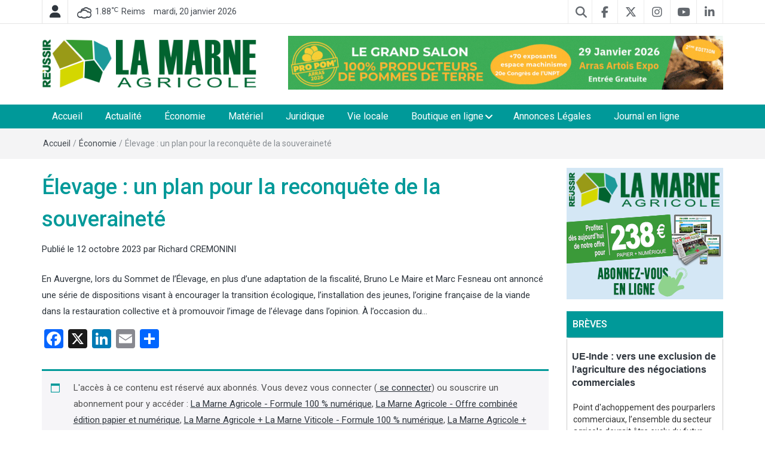

--- FILE ---
content_type: text/html; charset=UTF-8
request_url: https://la-marne-agricole.fr/elevage-un-plan-pour-la-reconquete-de-la-souverainete/
body_size: 25054
content:
<!DOCTYPE html>
<html lang="fr-FR">

<head>
    <meta charset="UTF-8">
    <meta http-equiv="X-UA-Compatible" content="IE=edge">
    <meta name="viewport" content="width=device-width, initial-scale=1">
    <link rel="profile" href="http://gmpg.org/xfn/11" />
    <link rel="pingback" href="https://la-marne-agricole.fr/xmlrpc.php">
	
	<!-- Global site tag (gtag.js) - Google Analytics -->
	<script async src="https://www.googletagmanager.com/gtag/js?id=UA-70271220-1"></script>
	<script>
  		window.dataLayer = window.dataLayer || [];
  		function gtag(){dataLayer.push(arguments);}
  		gtag('js', new Date());

  		gtag('config', 'UA-70271220-1');
	</script>

	<!-- Global site tag (gtag.js) - Google Analytics GA4 -->
	<script async src="https://www.googletagmanager.com/gtag/js?id=G-BRR0BY0Z7P"></script>
	<script>
  		window.dataLayer = window.dataLayer || [];
  		function gtag(){dataLayer.push(arguments);}
  		gtag('js', new Date());

  		gtag('config', 'G-BRR0BY0Z7P');
	</script>
	
	<!-- Bing Webmaster Tools -->
	<meta name="msvalidate.01" content="1F26EE8871BBBDC0527215B09F43B713" />
	
    <link rel="dns-prefetch" href="//cdn.hu-manity.co" />
		<!-- Cookie Compliance -->
		<script type="text/javascript">var huOptions = {"appID":"la-marne-agricolefr-74aab12","currentLanguage":"fr","blocking":true,"globalCookie":false,"privacyConsent":true,"forms":[],"customProviders":[],"customPatterns":[]};</script>
		<script type="text/javascript" src="https://cdn.hu-manity.co/hu-banner.min.js"></script><meta name='robots' content='index, follow, max-image-preview:large, max-snippet:-1, max-video-preview:-1' />
	<style>img:is([sizes="auto" i], [sizes^="auto," i]) { contain-intrinsic-size: 3000px 1500px }</style>
	
	<!-- This site is optimized with the Yoast SEO plugin v24.3 - https://yoast.com/wordpress/plugins/seo/ -->
	<title>Élevage : un plan pour la reconquête de la souveraineté - La Marne Agricole</title>
	<link rel="canonical" href="https://la-marne-agricole.fr/elevage-un-plan-pour-la-reconquete-de-la-souverainete/" />
	<meta property="og:locale" content="fr_FR" />
	<meta property="og:type" content="article" />
	<meta property="og:title" content="Élevage : un plan pour la reconquête de la souveraineté - La Marne Agricole" />
	<meta property="og:description" content="En Auvergne, lors du Sommet de l’Élevage, en plus d’une adaptation de la fiscalité, Bruno Le Maire et Marc Fesneau ont annoncé une série de dispositions visant à encourager la transition écologique, l’installation des jeunes, l’origine française de la viande..." />
	<meta property="og:url" content="https://la-marne-agricole.fr/elevage-un-plan-pour-la-reconquete-de-la-souverainete/" />
	<meta property="og:site_name" content="La Marne Agricole" />
	<meta property="article:publisher" content="https://www.facebook.com/LaMarneAgricole" />
	<meta property="article:published_time" content="2023-10-12T14:30:15+00:00" />
	<meta property="article:modified_time" content="2024-01-17T14:54:54+00:00" />
	<meta property="og:image" content="https://la-marne-agricole.fr/wp-content/uploads/sites/2/2023/10/1.-Bruno-Le-Maire-DR-FNSEA.jpg" />
	<meta property="og:image:width" content="1000" />
	<meta property="og:image:height" content="1104" />
	<meta property="og:image:type" content="image/jpeg" />
	<meta name="author" content="Richard CREMONINI" />
	<meta name="twitter:card" content="summary_large_image" />
	<meta name="twitter:creator" content="@LaMarneAgricole" />
	<meta name="twitter:site" content="@LaMarneAgricole" />
	<meta name="twitter:label1" content="Écrit par" />
	<meta name="twitter:data1" content="Richard CREMONINI" />
	<meta name="twitter:label2" content="Durée de lecture estimée" />
	<meta name="twitter:data2" content="6 minutes" />
	<script type="application/ld+json" class="yoast-schema-graph">{"@context":"https://schema.org","@graph":[{"@type":"Article","@id":"https://la-marne-agricole.fr/elevage-un-plan-pour-la-reconquete-de-la-souverainete/#article","isPartOf":{"@id":"https://la-marne-agricole.fr/elevage-un-plan-pour-la-reconquete-de-la-souverainete/"},"author":{"name":"Richard CREMONINI","@id":"https://la-marne-agricole.fr/#/schema/person/7111d71cb56b3664a870cc90e0d0dae4"},"headline":"Élevage : un plan pour la reconquête de la souveraineté","datePublished":"2023-10-12T14:30:15+00:00","dateModified":"2024-01-17T14:54:54+00:00","mainEntityOfPage":{"@id":"https://la-marne-agricole.fr/elevage-un-plan-pour-la-reconquete-de-la-souverainete/"},"wordCount":1195,"publisher":{"@id":"https://la-marne-agricole.fr/#organization"},"image":{"@id":"https://la-marne-agricole.fr/elevage-un-plan-pour-la-reconquete-de-la-souverainete/#primaryimage"},"thumbnailUrl":"https://la-marne-agricole.fr/wp-content/uploads/sites/2/2023/10/1.-Bruno-Le-Maire-DR-FNSEA.jpg","articleSection":["Économie"],"inLanguage":"fr-FR"},{"@type":"WebPage","@id":"https://la-marne-agricole.fr/elevage-un-plan-pour-la-reconquete-de-la-souverainete/","url":"https://la-marne-agricole.fr/elevage-un-plan-pour-la-reconquete-de-la-souverainete/","name":"Élevage : un plan pour la reconquête de la souveraineté - La Marne Agricole","isPartOf":{"@id":"https://la-marne-agricole.fr/#website"},"primaryImageOfPage":{"@id":"https://la-marne-agricole.fr/elevage-un-plan-pour-la-reconquete-de-la-souverainete/#primaryimage"},"image":{"@id":"https://la-marne-agricole.fr/elevage-un-plan-pour-la-reconquete-de-la-souverainete/#primaryimage"},"thumbnailUrl":"https://la-marne-agricole.fr/wp-content/uploads/sites/2/2023/10/1.-Bruno-Le-Maire-DR-FNSEA.jpg","datePublished":"2023-10-12T14:30:15+00:00","dateModified":"2024-01-17T14:54:54+00:00","breadcrumb":{"@id":"https://la-marne-agricole.fr/elevage-un-plan-pour-la-reconquete-de-la-souverainete/#breadcrumb"},"inLanguage":"fr-FR","potentialAction":[{"@type":"ReadAction","target":["https://la-marne-agricole.fr/elevage-un-plan-pour-la-reconquete-de-la-souverainete/"]}]},{"@type":"ImageObject","inLanguage":"fr-FR","@id":"https://la-marne-agricole.fr/elevage-un-plan-pour-la-reconquete-de-la-souverainete/#primaryimage","url":"https://la-marne-agricole.fr/wp-content/uploads/sites/2/2023/10/1.-Bruno-Le-Maire-DR-FNSEA.jpg","contentUrl":"https://la-marne-agricole.fr/wp-content/uploads/sites/2/2023/10/1.-Bruno-Le-Maire-DR-FNSEA.jpg","width":1000,"height":1104,"caption":"L’une des principales mesures vise à améliorer le revenu des éleveurs grâce à une adaptation de la fiscalité des élevages bovins. Crédit D.R."},{"@type":"BreadcrumbList","@id":"https://la-marne-agricole.fr/elevage-un-plan-pour-la-reconquete-de-la-souverainete/#breadcrumb","itemListElement":[{"@type":"ListItem","position":1,"name":"Home","item":"https://la-marne-agricole.fr/"},{"@type":"ListItem","position":2,"name":"Élevage : un plan pour la reconquête de la souveraineté"}]},{"@type":"WebSite","@id":"https://la-marne-agricole.fr/#website","url":"https://la-marne-agricole.fr/","name":"La Marne Agricole","description":"Hebdomadaire départemental d&#039;informations générales et rurales","publisher":{"@id":"https://la-marne-agricole.fr/#organization"},"potentialAction":[{"@type":"SearchAction","target":{"@type":"EntryPoint","urlTemplate":"https://la-marne-agricole.fr/?s={search_term_string}"},"query-input":{"@type":"PropertyValueSpecification","valueRequired":true,"valueName":"search_term_string"}}],"inLanguage":"fr-FR"},{"@type":"Organization","@id":"https://la-marne-agricole.fr/#organization","name":"La Marne Agricole","url":"https://la-marne-agricole.fr/","logo":{"@type":"ImageObject","inLanguage":"fr-FR","@id":"https://la-marne-agricole.fr/#/schema/logo/image/","url":"https://la-marne-agricole.fr/wp-content/uploads/sites/2/2020/10/logo_la-marne-agricole.png","contentUrl":"https://la-marne-agricole.fr/wp-content/uploads/sites/2/2020/10/logo_la-marne-agricole.png","width":415,"height":96,"caption":"La Marne Agricole"},"image":{"@id":"https://la-marne-agricole.fr/#/schema/logo/image/"},"sameAs":["https://www.facebook.com/LaMarneAgricole","https://x.com/LaMarneAgricole","https://www.instagram.com/lamarneagricole/","https://www.linkedin.com/company/lamarneagricole","https://www.youtube.com/user/LaMarneAgricole"]},{"@type":"Person","@id":"https://la-marne-agricole.fr/#/schema/person/7111d71cb56b3664a870cc90e0d0dae4","name":"Richard CREMONINI","image":{"@type":"ImageObject","inLanguage":"fr-FR","@id":"https://la-marne-agricole.fr/#/schema/person/image/","url":"https://secure.gravatar.com/avatar/bb2766d6d3174fcb5084b9d29c308756?s=96&d=mm&r=g","contentUrl":"https://secure.gravatar.com/avatar/bb2766d6d3174fcb5084b9d29c308756?s=96&d=mm&r=g","caption":"Richard CREMONINI"},"sameAs":["https://champagne-editions.com/"],"url":"https://la-marne-agricole.fr/author/rcremonini/"}]}</script>
	<!-- / Yoast SEO plugin. -->


<link rel='dns-prefetch' href='//static.addtoany.com' />
<link rel='dns-prefetch' href='//fonts.googleapis.com' />
<link rel='dns-prefetch' href='//use.fontawesome.com' />
<link rel="alternate" type="application/rss+xml" title="La Marne Agricole &raquo; Flux" href="https://la-marne-agricole.fr/feed/" />
<link rel="alternate" type="application/rss+xml" title="La Marne Agricole &raquo; Flux des commentaires" href="https://la-marne-agricole.fr/comments/feed/" />
<link rel="alternate" type="application/rss+xml" title="La Marne Agricole &raquo; Élevage : un plan pour la reconquête de la souveraineté Flux des commentaires" href="https://la-marne-agricole.fr/elevage-un-plan-pour-la-reconquete-de-la-souverainete/feed/" />
<script type="text/javascript">
/* <![CDATA[ */
window._wpemojiSettings = {"baseUrl":"https:\/\/s.w.org\/images\/core\/emoji\/15.0.3\/72x72\/","ext":".png","svgUrl":"https:\/\/s.w.org\/images\/core\/emoji\/15.0.3\/svg\/","svgExt":".svg","source":{"concatemoji":"https:\/\/la-marne-agricole.fr\/wp-includes\/js\/wp-emoji-release.min.js?ver=6.7.4"}};
/*! This file is auto-generated */
!function(i,n){var o,s,e;function c(e){try{var t={supportTests:e,timestamp:(new Date).valueOf()};sessionStorage.setItem(o,JSON.stringify(t))}catch(e){}}function p(e,t,n){e.clearRect(0,0,e.canvas.width,e.canvas.height),e.fillText(t,0,0);var t=new Uint32Array(e.getImageData(0,0,e.canvas.width,e.canvas.height).data),r=(e.clearRect(0,0,e.canvas.width,e.canvas.height),e.fillText(n,0,0),new Uint32Array(e.getImageData(0,0,e.canvas.width,e.canvas.height).data));return t.every(function(e,t){return e===r[t]})}function u(e,t,n){switch(t){case"flag":return n(e,"\ud83c\udff3\ufe0f\u200d\u26a7\ufe0f","\ud83c\udff3\ufe0f\u200b\u26a7\ufe0f")?!1:!n(e,"\ud83c\uddfa\ud83c\uddf3","\ud83c\uddfa\u200b\ud83c\uddf3")&&!n(e,"\ud83c\udff4\udb40\udc67\udb40\udc62\udb40\udc65\udb40\udc6e\udb40\udc67\udb40\udc7f","\ud83c\udff4\u200b\udb40\udc67\u200b\udb40\udc62\u200b\udb40\udc65\u200b\udb40\udc6e\u200b\udb40\udc67\u200b\udb40\udc7f");case"emoji":return!n(e,"\ud83d\udc26\u200d\u2b1b","\ud83d\udc26\u200b\u2b1b")}return!1}function f(e,t,n){var r="undefined"!=typeof WorkerGlobalScope&&self instanceof WorkerGlobalScope?new OffscreenCanvas(300,150):i.createElement("canvas"),a=r.getContext("2d",{willReadFrequently:!0}),o=(a.textBaseline="top",a.font="600 32px Arial",{});return e.forEach(function(e){o[e]=t(a,e,n)}),o}function t(e){var t=i.createElement("script");t.src=e,t.defer=!0,i.head.appendChild(t)}"undefined"!=typeof Promise&&(o="wpEmojiSettingsSupports",s=["flag","emoji"],n.supports={everything:!0,everythingExceptFlag:!0},e=new Promise(function(e){i.addEventListener("DOMContentLoaded",e,{once:!0})}),new Promise(function(t){var n=function(){try{var e=JSON.parse(sessionStorage.getItem(o));if("object"==typeof e&&"number"==typeof e.timestamp&&(new Date).valueOf()<e.timestamp+604800&&"object"==typeof e.supportTests)return e.supportTests}catch(e){}return null}();if(!n){if("undefined"!=typeof Worker&&"undefined"!=typeof OffscreenCanvas&&"undefined"!=typeof URL&&URL.createObjectURL&&"undefined"!=typeof Blob)try{var e="postMessage("+f.toString()+"("+[JSON.stringify(s),u.toString(),p.toString()].join(",")+"));",r=new Blob([e],{type:"text/javascript"}),a=new Worker(URL.createObjectURL(r),{name:"wpTestEmojiSupports"});return void(a.onmessage=function(e){c(n=e.data),a.terminate(),t(n)})}catch(e){}c(n=f(s,u,p))}t(n)}).then(function(e){for(var t in e)n.supports[t]=e[t],n.supports.everything=n.supports.everything&&n.supports[t],"flag"!==t&&(n.supports.everythingExceptFlag=n.supports.everythingExceptFlag&&n.supports[t]);n.supports.everythingExceptFlag=n.supports.everythingExceptFlag&&!n.supports.flag,n.DOMReady=!1,n.readyCallback=function(){n.DOMReady=!0}}).then(function(){return e}).then(function(){var e;n.supports.everything||(n.readyCallback(),(e=n.source||{}).concatemoji?t(e.concatemoji):e.wpemoji&&e.twemoji&&(t(e.twemoji),t(e.wpemoji)))}))}((window,document),window._wpemojiSettings);
/* ]]> */
</script>
<link rel='stylesheet' id='cf7ic_style-css' href='https://la-marne-agricole.fr/wp-content/plugins/contact-form-7-image-captcha/css/cf7ic-style.css?ver=3.3.7' type='text/css' media='all' />
<link rel='stylesheet' id='wc-blocks-integration-css' href='https://la-marne-agricole.fr/wp-content/plugins/woocommerce-subscriptions/vendor/woocommerce/subscriptions-core/build/index.css?ver=7.9.0' type='text/css' media='all' />
<style id='wp-emoji-styles-inline-css' type='text/css'>

	img.wp-smiley, img.emoji {
		display: inline !important;
		border: none !important;
		box-shadow: none !important;
		height: 1em !important;
		width: 1em !important;
		margin: 0 0.07em !important;
		vertical-align: -0.1em !important;
		background: none !important;
		padding: 0 !important;
	}
</style>
<link rel='stylesheet' id='wp-block-library-css' href='https://la-marne-agricole.fr/wp-includes/css/dist/block-library/style.min.css?ver=6.7.4' type='text/css' media='all' />
<link rel='stylesheet' id='wc-memberships-blocks-css' href='https://la-marne-agricole.fr/wp-content/plugins/woocommerce-memberships/assets/css/blocks/wc-memberships-blocks.min.css?ver=1.26.10' type='text/css' media='all' />
<style id='classic-theme-styles-inline-css' type='text/css'>
/*! This file is auto-generated */
.wp-block-button__link{color:#fff;background-color:#32373c;border-radius:9999px;box-shadow:none;text-decoration:none;padding:calc(.667em + 2px) calc(1.333em + 2px);font-size:1.125em}.wp-block-file__button{background:#32373c;color:#fff;text-decoration:none}
</style>
<style id='global-styles-inline-css' type='text/css'>
:root{--wp--preset--aspect-ratio--square: 1;--wp--preset--aspect-ratio--4-3: 4/3;--wp--preset--aspect-ratio--3-4: 3/4;--wp--preset--aspect-ratio--3-2: 3/2;--wp--preset--aspect-ratio--2-3: 2/3;--wp--preset--aspect-ratio--16-9: 16/9;--wp--preset--aspect-ratio--9-16: 9/16;--wp--preset--color--black: #000000;--wp--preset--color--cyan-bluish-gray: #abb8c3;--wp--preset--color--white: #ffffff;--wp--preset--color--pale-pink: #f78da7;--wp--preset--color--vivid-red: #cf2e2e;--wp--preset--color--luminous-vivid-orange: #ff6900;--wp--preset--color--luminous-vivid-amber: #fcb900;--wp--preset--color--light-green-cyan: #7bdcb5;--wp--preset--color--vivid-green-cyan: #00d084;--wp--preset--color--pale-cyan-blue: #8ed1fc;--wp--preset--color--vivid-cyan-blue: #0693e3;--wp--preset--color--vivid-purple: #9b51e0;--wp--preset--gradient--vivid-cyan-blue-to-vivid-purple: linear-gradient(135deg,rgba(6,147,227,1) 0%,rgb(155,81,224) 100%);--wp--preset--gradient--light-green-cyan-to-vivid-green-cyan: linear-gradient(135deg,rgb(122,220,180) 0%,rgb(0,208,130) 100%);--wp--preset--gradient--luminous-vivid-amber-to-luminous-vivid-orange: linear-gradient(135deg,rgba(252,185,0,1) 0%,rgba(255,105,0,1) 100%);--wp--preset--gradient--luminous-vivid-orange-to-vivid-red: linear-gradient(135deg,rgba(255,105,0,1) 0%,rgb(207,46,46) 100%);--wp--preset--gradient--very-light-gray-to-cyan-bluish-gray: linear-gradient(135deg,rgb(238,238,238) 0%,rgb(169,184,195) 100%);--wp--preset--gradient--cool-to-warm-spectrum: linear-gradient(135deg,rgb(74,234,220) 0%,rgb(151,120,209) 20%,rgb(207,42,186) 40%,rgb(238,44,130) 60%,rgb(251,105,98) 80%,rgb(254,248,76) 100%);--wp--preset--gradient--blush-light-purple: linear-gradient(135deg,rgb(255,206,236) 0%,rgb(152,150,240) 100%);--wp--preset--gradient--blush-bordeaux: linear-gradient(135deg,rgb(254,205,165) 0%,rgb(254,45,45) 50%,rgb(107,0,62) 100%);--wp--preset--gradient--luminous-dusk: linear-gradient(135deg,rgb(255,203,112) 0%,rgb(199,81,192) 50%,rgb(65,88,208) 100%);--wp--preset--gradient--pale-ocean: linear-gradient(135deg,rgb(255,245,203) 0%,rgb(182,227,212) 50%,rgb(51,167,181) 100%);--wp--preset--gradient--electric-grass: linear-gradient(135deg,rgb(202,248,128) 0%,rgb(113,206,126) 100%);--wp--preset--gradient--midnight: linear-gradient(135deg,rgb(2,3,129) 0%,rgb(40,116,252) 100%);--wp--preset--font-size--small: 13px;--wp--preset--font-size--medium: 20px;--wp--preset--font-size--large: 36px;--wp--preset--font-size--x-large: 42px;--wp--preset--font-family--inter: "Inter", sans-serif;--wp--preset--font-family--cardo: Cardo;--wp--preset--spacing--20: 0.44rem;--wp--preset--spacing--30: 0.67rem;--wp--preset--spacing--40: 1rem;--wp--preset--spacing--50: 1.5rem;--wp--preset--spacing--60: 2.25rem;--wp--preset--spacing--70: 3.38rem;--wp--preset--spacing--80: 5.06rem;--wp--preset--shadow--natural: 6px 6px 9px rgba(0, 0, 0, 0.2);--wp--preset--shadow--deep: 12px 12px 50px rgba(0, 0, 0, 0.4);--wp--preset--shadow--sharp: 6px 6px 0px rgba(0, 0, 0, 0.2);--wp--preset--shadow--outlined: 6px 6px 0px -3px rgba(255, 255, 255, 1), 6px 6px rgba(0, 0, 0, 1);--wp--preset--shadow--crisp: 6px 6px 0px rgba(0, 0, 0, 1);}:where(.is-layout-flex){gap: 0.5em;}:where(.is-layout-grid){gap: 0.5em;}body .is-layout-flex{display: flex;}.is-layout-flex{flex-wrap: wrap;align-items: center;}.is-layout-flex > :is(*, div){margin: 0;}body .is-layout-grid{display: grid;}.is-layout-grid > :is(*, div){margin: 0;}:where(.wp-block-columns.is-layout-flex){gap: 2em;}:where(.wp-block-columns.is-layout-grid){gap: 2em;}:where(.wp-block-post-template.is-layout-flex){gap: 1.25em;}:where(.wp-block-post-template.is-layout-grid){gap: 1.25em;}.has-black-color{color: var(--wp--preset--color--black) !important;}.has-cyan-bluish-gray-color{color: var(--wp--preset--color--cyan-bluish-gray) !important;}.has-white-color{color: var(--wp--preset--color--white) !important;}.has-pale-pink-color{color: var(--wp--preset--color--pale-pink) !important;}.has-vivid-red-color{color: var(--wp--preset--color--vivid-red) !important;}.has-luminous-vivid-orange-color{color: var(--wp--preset--color--luminous-vivid-orange) !important;}.has-luminous-vivid-amber-color{color: var(--wp--preset--color--luminous-vivid-amber) !important;}.has-light-green-cyan-color{color: var(--wp--preset--color--light-green-cyan) !important;}.has-vivid-green-cyan-color{color: var(--wp--preset--color--vivid-green-cyan) !important;}.has-pale-cyan-blue-color{color: var(--wp--preset--color--pale-cyan-blue) !important;}.has-vivid-cyan-blue-color{color: var(--wp--preset--color--vivid-cyan-blue) !important;}.has-vivid-purple-color{color: var(--wp--preset--color--vivid-purple) !important;}.has-black-background-color{background-color: var(--wp--preset--color--black) !important;}.has-cyan-bluish-gray-background-color{background-color: var(--wp--preset--color--cyan-bluish-gray) !important;}.has-white-background-color{background-color: var(--wp--preset--color--white) !important;}.has-pale-pink-background-color{background-color: var(--wp--preset--color--pale-pink) !important;}.has-vivid-red-background-color{background-color: var(--wp--preset--color--vivid-red) !important;}.has-luminous-vivid-orange-background-color{background-color: var(--wp--preset--color--luminous-vivid-orange) !important;}.has-luminous-vivid-amber-background-color{background-color: var(--wp--preset--color--luminous-vivid-amber) !important;}.has-light-green-cyan-background-color{background-color: var(--wp--preset--color--light-green-cyan) !important;}.has-vivid-green-cyan-background-color{background-color: var(--wp--preset--color--vivid-green-cyan) !important;}.has-pale-cyan-blue-background-color{background-color: var(--wp--preset--color--pale-cyan-blue) !important;}.has-vivid-cyan-blue-background-color{background-color: var(--wp--preset--color--vivid-cyan-blue) !important;}.has-vivid-purple-background-color{background-color: var(--wp--preset--color--vivid-purple) !important;}.has-black-border-color{border-color: var(--wp--preset--color--black) !important;}.has-cyan-bluish-gray-border-color{border-color: var(--wp--preset--color--cyan-bluish-gray) !important;}.has-white-border-color{border-color: var(--wp--preset--color--white) !important;}.has-pale-pink-border-color{border-color: var(--wp--preset--color--pale-pink) !important;}.has-vivid-red-border-color{border-color: var(--wp--preset--color--vivid-red) !important;}.has-luminous-vivid-orange-border-color{border-color: var(--wp--preset--color--luminous-vivid-orange) !important;}.has-luminous-vivid-amber-border-color{border-color: var(--wp--preset--color--luminous-vivid-amber) !important;}.has-light-green-cyan-border-color{border-color: var(--wp--preset--color--light-green-cyan) !important;}.has-vivid-green-cyan-border-color{border-color: var(--wp--preset--color--vivid-green-cyan) !important;}.has-pale-cyan-blue-border-color{border-color: var(--wp--preset--color--pale-cyan-blue) !important;}.has-vivid-cyan-blue-border-color{border-color: var(--wp--preset--color--vivid-cyan-blue) !important;}.has-vivid-purple-border-color{border-color: var(--wp--preset--color--vivid-purple) !important;}.has-vivid-cyan-blue-to-vivid-purple-gradient-background{background: var(--wp--preset--gradient--vivid-cyan-blue-to-vivid-purple) !important;}.has-light-green-cyan-to-vivid-green-cyan-gradient-background{background: var(--wp--preset--gradient--light-green-cyan-to-vivid-green-cyan) !important;}.has-luminous-vivid-amber-to-luminous-vivid-orange-gradient-background{background: var(--wp--preset--gradient--luminous-vivid-amber-to-luminous-vivid-orange) !important;}.has-luminous-vivid-orange-to-vivid-red-gradient-background{background: var(--wp--preset--gradient--luminous-vivid-orange-to-vivid-red) !important;}.has-very-light-gray-to-cyan-bluish-gray-gradient-background{background: var(--wp--preset--gradient--very-light-gray-to-cyan-bluish-gray) !important;}.has-cool-to-warm-spectrum-gradient-background{background: var(--wp--preset--gradient--cool-to-warm-spectrum) !important;}.has-blush-light-purple-gradient-background{background: var(--wp--preset--gradient--blush-light-purple) !important;}.has-blush-bordeaux-gradient-background{background: var(--wp--preset--gradient--blush-bordeaux) !important;}.has-luminous-dusk-gradient-background{background: var(--wp--preset--gradient--luminous-dusk) !important;}.has-pale-ocean-gradient-background{background: var(--wp--preset--gradient--pale-ocean) !important;}.has-electric-grass-gradient-background{background: var(--wp--preset--gradient--electric-grass) !important;}.has-midnight-gradient-background{background: var(--wp--preset--gradient--midnight) !important;}.has-small-font-size{font-size: var(--wp--preset--font-size--small) !important;}.has-medium-font-size{font-size: var(--wp--preset--font-size--medium) !important;}.has-large-font-size{font-size: var(--wp--preset--font-size--large) !important;}.has-x-large-font-size{font-size: var(--wp--preset--font-size--x-large) !important;}
:where(.wp-block-post-template.is-layout-flex){gap: 1.25em;}:where(.wp-block-post-template.is-layout-grid){gap: 1.25em;}
:where(.wp-block-columns.is-layout-flex){gap: 2em;}:where(.wp-block-columns.is-layout-grid){gap: 2em;}
:root :where(.wp-block-pullquote){font-size: 1.5em;line-height: 1.6;}
</style>
<link rel='stylesheet' id='wpc-style-css' href='https://la-marne-agricole.fr/wp-content/plugins/chameleon/css/front-styles.css?ver=2026060146' type='text/css' media='all' />
<link rel='stylesheet' id='wpc-nti-style-css' href='https://la-marne-agricole.fr/wp-content/plugins/chameleon/css/nti/ticker.css?ver=2026060146' type='text/css' media='all' />
<link rel='stylesheet' id='contact-form-7-css' href='https://la-marne-agricole.fr/wp-content/plugins/contact-form-7/includes/css/styles.css?ver=6.0.3' type='text/css' media='all' />
<link rel='stylesheet' id='rfw-style-css' href='https://la-marne-agricole.fr/wp-content/plugins/rss-feed-widget/css/style.css?ver=2026010646' type='text/css' media='all' />
<link rel='stylesheet' id='rfw-hoverfly-style-css' href='https://la-marne-agricole.fr/wp-content/plugins/chameleon/assets/rfw/hoverfly/css/hoverfly.css?ver=202606pm' type='text/css' media='all' />
<link rel='stylesheet' id='woocommerce-layout-css' href='https://la-marne-agricole.fr/wp-content/plugins/woocommerce/assets/css/woocommerce-layout.css?ver=9.6.3' type='text/css' media='all' />
<link rel='stylesheet' id='woocommerce-smallscreen-css' href='https://la-marne-agricole.fr/wp-content/plugins/woocommerce/assets/css/woocommerce-smallscreen.css?ver=9.6.3' type='text/css' media='only screen and (max-width: 768px)' />
<link rel='stylesheet' id='woocommerce-general-css' href='https://la-marne-agricole.fr/wp-content/plugins/woocommerce/assets/css/woocommerce.css?ver=9.6.3' type='text/css' media='all' />
<style id='woocommerce-inline-inline-css' type='text/css'>
.woocommerce form .form-row .required { visibility: visible; }
</style>
<link rel='stylesheet' id='utxi-custom-style-css' href='https://la-marne-agricole.fr/wp-content/plugins/update-icon-for-twitter-x/update-icon-for-twitter-x.css?ver=1738325483' type='text/css' media='all' />
<link rel='stylesheet' id='netsposts_css-css' href='https://la-marne-agricole.fr/wp-content/plugins/network-posts-extended/css/net_posts_extended.css?ver=1.0.0' type='text/css' media='all' />
<link rel='stylesheet' id='netsposts_star_css-css' href='https://la-marne-agricole.fr/wp-content/plugins/network-posts-extended/css/fontawesome-stars.css?ver=6.7.4' type='text/css' media='all' />
<link rel='stylesheet' id='brands-styles-css' href='https://la-marne-agricole.fr/wp-content/plugins/woocommerce/assets/css/brands.css?ver=9.6.3' type='text/css' media='all' />
<link rel='stylesheet' id='wc-memberships-frontend-css' href='https://la-marne-agricole.fr/wp-content/plugins/woocommerce-memberships/assets/css/frontend/wc-memberships-frontend.min.css?ver=1.26.10' type='text/css' media='all' />
<link rel='stylesheet' id='bootstrap-css' href='https://la-marne-agricole.fr/wp-content/themes/easymag-pro/css/bootstrap.min.css?ver=3.3.5' type='text/css' media='' />
<link rel='stylesheet' id='font-awesome-css' href='https://la-marne-agricole.fr/wp-content/themes/easymag-pro/css/font-awesome.min.css?ver=4.4.0' type='text/css' media='' />
<link rel='stylesheet' id='meteocons-font-css' href='https://la-marne-agricole.fr/wp-content/themes/easymag-pro/fonts/meteocons-font/stylesheet.css?ver=4.4.0' type='text/css' media='' />
<link rel='stylesheet' id='swiper-css' href='https://la-marne-agricole.fr/wp-content/themes/easymag-pro/css/swiper.min.css?ver=3.2.5' type='text/css' media='' />
<link rel='stylesheet' id='chld_thm_cfg_parent-css' href='https://la-marne-agricole.fr/wp-content/themes/easymag-pro/style.css?ver=6.7.4' type='text/css' media='all' />
<link rel='stylesheet' id='easymag-roboto-css' href='//fonts.googleapis.com/css?family=Roboto%3A400%2C300%2C500%2C700%2C900&#038;ver=6.7.4' type='text/css' media='all' />
<link rel='stylesheet' id='easymag-style-css' href='https://la-marne-agricole.fr/wp-content/themes/easymag-pro-child-ma/style.css?ver=1.3.5.1603892455' type='text/css' media='all' />
<style id='easymag-style-inline-css' type='text/css'>

	a:hover,
	.dt-footer-cont li a:hover,
	.dt-sec-menu li a:hover,
	.dt-featured-posts-wrap h2 a:hover,
	.dt-pagination-nav .current,
	.dt-footer .dt-news-layout-wrap a:hover {
		color: #009999;
	}

	.dt-news-layout2 .dt-news-post:hover,
	.dt-pagination-nav .current,
	.dt-pagination-nav a:hover {
		border-color: #009999 ;
	}
	.bt-news-ticker-tag:after {
		border-left-color: #009999 !important;
	}
	.sticky {
		border-color: #009999 !important;
	}

	.dt-news-layout1 .dt-news-post-img .fa:hover,
	.dt-news-layout-half .dt-news-post-img .fa:hover,
	.dt-sidebar-news .dt-news-post-img .fa:hover,
	.dt-footer h2:after,
	.dt-footer .tagcloud a:hover,
	.dt-related-posts .dt-news-post-img .fa:hover,
	.dt-search-bar,
	.bt-news-ticker-tag,
	.dt-category-posts .dt-news-post-img .fa:hover,
	.dt-category-post-readmore a:hover,
	.dt-nav-md-trigger:hover .fa,
	.tagcloud a:hover {
		background: #009999;
	}
	
	.dt-news-layout1 .dt-news-post-img .fa,
	.dt-news-layout-half .dt-news-post-img .fa,
	.dt-sidebar-news .dt-news-post-img .fa,
	.dt-related-posts .dt-news-post-img .fa,
	.dt-category-posts .dt-news-post-img .fa,
	#back-to-top:hover {
		background: rgba( 0,153,153,0.75 );
	}
	
	.dt-menu-bar,
	.dt-main-menu li ul {
		background: #009999;
	}
	
	.dt-main-menu li:hover,
	.dt-main-menu li a:hover,
	.dt-main-menu li.current-menu-item > a,
	.dt-nav-md li a:hover,
	.current-menu-item.menu-item-has-children {
		background: #01632f;
		color: #fff;
	}
	.dt-related-posts li { width: calc(33.333333% - 20px); }.dt-footer {background: #2f363e}
</style>
<link rel='stylesheet' id='dflip-icons-style-css' href='https://la-marne-agricole.fr/wp-content/plugins/dflip/assets/css/themify-icons.min.css?ver=1.7.5.1' type='text/css' media='all' />
<link rel='stylesheet' id='dflip-style-css' href='https://la-marne-agricole.fr/wp-content/plugins/dflip/assets/css/dflip.min.css?ver=1.7.5.1' type='text/css' media='all' />
<link rel='stylesheet' id='font-awesome-official-css' href='https://use.fontawesome.com/releases/v6.7.2/css/all.css' type='text/css' media='all' integrity="sha384-nRgPTkuX86pH8yjPJUAFuASXQSSl2/bBUiNV47vSYpKFxHJhbcrGnmlYpYJMeD7a" crossorigin="anonymous" />
<link rel='stylesheet' id='addtoany-css' href='https://la-marne-agricole.fr/wp-content/plugins/add-to-any/addtoany.min.css?ver=1.16' type='text/css' media='all' />
<link rel='stylesheet' id='font-awesome-official-v4shim-css' href='https://use.fontawesome.com/releases/v6.7.2/css/v4-shims.css' type='text/css' media='all' integrity="sha384-npPMK6zwqNmU3qyCCxEcWJkLBNYxEFM1nGgSoAWuCCXqVVz0cvwKEMfyTNkOxM2N" crossorigin="anonymous" />
<script type="text/javascript" src="https://la-marne-agricole.fr/wp-includes/js/jquery/jquery.min.js?ver=3.7.1" id="jquery-core-js"></script>
<script type="text/javascript" src="https://la-marne-agricole.fr/wp-includes/js/jquery/jquery-migrate.min.js?ver=3.4.1" id="jquery-migrate-js"></script>
<script type="text/javascript" id="addtoany-core-js-before">
/* <![CDATA[ */
window.a2a_config=window.a2a_config||{};a2a_config.callbacks=[];a2a_config.overlays=[];a2a_config.templates={};a2a_localize = {
	Share: "Partager",
	Save: "Enregistrer",
	Subscribe: "S'abonner",
	Email: "E-mail",
	Bookmark: "Marque-page",
	ShowAll: "Montrer tout",
	ShowLess: "Montrer moins",
	FindServices: "Trouver des service(s)",
	FindAnyServiceToAddTo: "Trouver instantan&eacute;ment des services &agrave; ajouter &agrave;",
	PoweredBy: "Propuls&eacute; par",
	ShareViaEmail: "Partager par e-mail",
	SubscribeViaEmail: "S’abonner par e-mail",
	BookmarkInYourBrowser: "Ajouter un signet dans votre navigateur",
	BookmarkInstructions: "Appuyez sur Ctrl+D ou \u2318+D pour mettre cette page en signet",
	AddToYourFavorites: "Ajouter &agrave; vos favoris",
	SendFromWebOrProgram: "Envoyer depuis n’importe quelle adresse e-mail ou logiciel e-mail",
	EmailProgram: "Programme d’e-mail",
	More: "Plus&#8230;",
	ThanksForSharing: "Merci de partager !",
	ThanksForFollowing: "Merci de nous suivre !"
};
/* ]]> */
</script>
<script type="text/javascript" defer src="https://static.addtoany.com/menu/page.js" id="addtoany-core-js"></script>
<script type="text/javascript" defer src="https://la-marne-agricole.fr/wp-content/plugins/add-to-any/addtoany.min.js?ver=1.1" id="addtoany-jquery-js"></script>
<script type="text/javascript" src="https://la-marne-agricole.fr/wp-content/plugins/woocommerce/assets/js/jquery-blockui/jquery.blockUI.min.js?ver=2.7.0-wc.9.6.3" id="jquery-blockui-js" defer="defer" data-wp-strategy="defer"></script>
<script type="text/javascript" id="wc-add-to-cart-js-extra">
/* <![CDATA[ */
var wc_add_to_cart_params = {"ajax_url":"https:\/\/la-marne-agricole.fr\/wp-admin\/admin-ajax.php","wc_ajax_url":"\/?wc-ajax=%%endpoint%%","i18n_view_cart":"Voir le panier","cart_url":"https:\/\/la-marne-agricole.fr\/panier\/","is_cart":"","cart_redirect_after_add":"no"};
/* ]]> */
</script>
<script type="text/javascript" src="https://la-marne-agricole.fr/wp-content/plugins/woocommerce/assets/js/frontend/add-to-cart.min.js?ver=9.6.3" id="wc-add-to-cart-js" defer="defer" data-wp-strategy="defer"></script>
<script type="text/javascript" src="https://la-marne-agricole.fr/wp-content/plugins/woocommerce/assets/js/js-cookie/js.cookie.min.js?ver=2.1.4-wc.9.6.3" id="js-cookie-js" defer="defer" data-wp-strategy="defer"></script>
<script type="text/javascript" id="woocommerce-js-extra">
/* <![CDATA[ */
var woocommerce_params = {"ajax_url":"https:\/\/la-marne-agricole.fr\/wp-admin\/admin-ajax.php","wc_ajax_url":"\/?wc-ajax=%%endpoint%%"};
/* ]]> */
</script>
<script type="text/javascript" src="https://la-marne-agricole.fr/wp-content/plugins/woocommerce/assets/js/frontend/woocommerce.min.js?ver=9.6.3" id="woocommerce-js" defer="defer" data-wp-strategy="defer"></script>
<script type="text/javascript" id="WCPAY_ASSETS-js-extra">
/* <![CDATA[ */
var wcpayAssets = {"url":"https:\/\/la-marne-agricole.fr\/wp-content\/plugins\/woocommerce-payments\/dist\/"};
/* ]]> */
</script>
<script type="text/javascript" src="https://la-marne-agricole.fr/wp-content/themes/easymag-pro/js/swiper.jquery.min.js?ver=3.2.5" id="swiper-js"></script>
<link rel="https://api.w.org/" href="https://la-marne-agricole.fr/wp-json/" /><link rel="alternate" title="JSON" type="application/json" href="https://la-marne-agricole.fr/wp-json/wp/v2/posts/6234" /><link rel="EditURI" type="application/rsd+xml" title="RSD" href="https://la-marne-agricole.fr/xmlrpc.php?rsd" />
<meta name="generator" content="WordPress 6.7.4" />
<meta name="generator" content="WooCommerce 9.6.3" />
<link rel='shortlink' href='https://la-marne-agricole.fr/?p=6234' />
<link rel="alternate" title="oEmbed (JSON)" type="application/json+oembed" href="https://la-marne-agricole.fr/wp-json/oembed/1.0/embed?url=https%3A%2F%2Fla-marne-agricole.fr%2Felevage-un-plan-pour-la-reconquete-de-la-souverainete%2F" />
<link rel="alternate" title="oEmbed (XML)" type="text/xml+oembed" href="https://la-marne-agricole.fr/wp-json/oembed/1.0/embed?url=https%3A%2F%2Fla-marne-agricole.fr%2Felevage-un-plan-pour-la-reconquete-de-la-souverainete%2F&#038;format=xml" />

<!-- This site is using AdRotate v5.13.6.1 to display their advertisements - https://ajdg.solutions/ -->
<!-- AdRotate CSS -->
<style type="text/css" media="screen">
	.g { margin:0px; padding:0px; overflow:hidden; line-height:1; zoom:1; }
	.g img { height:auto; }
	.g-col { position:relative; float:left; }
	.g-col:first-child { margin-left: 0; }
	.g-col:last-child { margin-right: 0; }
	.g-1 { margin:0px;  width:100%; max-width:728px; height:100%; max-height:90px; float:right; clear:right; }
	.g-2 { margin:0px;  width:100%; max-width:262px; height:100%; max-height:220px; }
	@media only screen and (max-width: 480px) {
		.g-col, .g-dyn, .g-single { width:100%; margin-left:0; margin-right:0; }
	}
</style>
<!-- /AdRotate CSS -->

<link id="typography-wp-google-font" href="https://fonts.googleapis.com/css?family=Roboto:400&#038;subset=latin,latin-ext" rel="stylesheet"> 
<style id="typography-wp-style-inline-css" type="text/css">
body, button, input, select, textarea, body p, body div
{
	font-family: "Roboto";
	font-weight: 400;
}

</style>
	<noscript><style>.woocommerce-product-gallery{ opacity: 1 !important; }</style></noscript>
	<script data-cfasync="false"> var dFlipLocation = "https://la-marne-agricole.fr/wp-content/plugins/dflip/assets/"; var dFlipWPGlobal = {"text":{"toggleSound":" Activer\/d\u00e9sactiver le son","toggleThumbnails":"Afficher les vignettes","toggleOutline":"Afficher les signets","previousPage":"Page pr\u00e9c\u00e9dente","nextPage":"Page suivante","toggleFullscreen":"Basculer en plein \u00e9cran","zoomIn":"Agrandir","zoomOut":"D\u00e9zoomer","toggleHelp":"Afficher l\\\\\\\\\\\\\\\\\\\\\\\\\\\\\\\\\\\\\\\\\\\\\\\\\\\\\\\\\\\\\\\\\\\\\\\\\\\\\\\\\\\\\\\\\\\\\\\\\\\\\\\\\\\\\\\\\\\\\\\\\\\\\\\\\\\\\\\\\\\\\\\\\\\\\\\\\\\\\\\\\\\\\\\\\\\\\\\\\\\\\\\\\\\\\\\\\\\\\\\\\\\\\\\\\\\\\\\\\\\\\\\\\\\\\\\\\\\\\\\\\\\\\\\\\\\\\\'aide","singlePageMode":"Mode page unique","doublePageMode":"Mode double page","downloadPDFFile":"T\u00e9l\u00e9charger le fichier PDF","gotoFirstPage":"Aller \u00e0 la premi\u00e8re page","gotoLastPage":"Aller \u00e0 la derni\u00e8re page","share":"Partager","mailSubject":"Je voulais que vous voyiez ce FlipBook","mailBody":"D\u00e9couvrez ce site {{url}}","loading":"Chargement"},"moreControls":"pageMode,startPage,endPage,sound","hideControls":"","scrollWheel":"true","backgroundColor":"#fff","backgroundImage":"","height":"auto","paddingLeft":"20","paddingRight":"20","controlsPosition":"bottom","duration":"800","soundEnable":"false","enableDownload":"false","enableAnalytics":"true","webgl":"true","hard":"none","maxTextureSize":"1600","rangeChunkSize":"524288","zoomRatio":"2","stiffness":"3","pageMode":"0","singlePageMode":"0","pageSize":"0","autoPlay":"false","autoPlayDuration":"5000","autoPlayStart":"false","linkTarget":"2","sharePrefix":"flipbook-"};</script>	<style type="text/css">
			.site-title a,
		.site-description {
			position: absolute;
			clip: rect(1px, 1px, 1px, 1px);
		}
		</style>
	<style class='wp-fonts-local' type='text/css'>
@font-face{font-family:Inter;font-style:normal;font-weight:300 900;font-display:fallback;src:url('https://la-marne-agricole.fr/wp-content/plugins/woocommerce/assets/fonts/Inter-VariableFont_slnt,wght.woff2') format('woff2');font-stretch:normal;}
@font-face{font-family:Cardo;font-style:normal;font-weight:400;font-display:fallback;src:url('https://la-marne-agricole.fr/wp-content/plugins/woocommerce/assets/fonts/cardo_normal_400.woff2') format('woff2');}
</style>
<link rel="icon" href="https://la-marne-agricole.fr/wp-content/uploads/sites/2/2020/10/cropped-cropped-favicon-32x32.png" sizes="32x32" />
<link rel="icon" href="https://la-marne-agricole.fr/wp-content/uploads/sites/2/2020/10/cropped-cropped-favicon-192x192.png" sizes="192x192" />
<link rel="apple-touch-icon" href="https://la-marne-agricole.fr/wp-content/uploads/sites/2/2020/10/cropped-cropped-favicon-180x180.png" />
<meta name="msapplication-TileImage" content="https://la-marne-agricole.fr/wp-content/uploads/sites/2/2020/10/cropped-cropped-favicon-270x270.png" />
		<style type="text/css" id="wp-custom-css">
			button, input[type="button"], input[type="reset"], input[type="submit"] {
    font-size: 1.5rem;
}
	
	
.dt-header {
    padding: 10px 0;
}

.dt-top-ads {
    padding: 10px 0;
}

.dt-sec-nav .fa-close, .dt-search-icon .fa-close {
    color: #009999;
    background: #fafafa;
}

.dt-main-menu li {
    margin-right: -1px;
    margin-left: -1px;
}

.sub-menu li {
	border-top : 1px solid #FFF;
}

.dt-sec-menu li {
     text-transform: none;
}

.dt-sec-menu ul {
	margin: -1px 0 0 0;
}

.dt-main-menu li ul.sub-menu {
    padding-right: 0px;
}

.top-bar-menu a:before {
	font: normal normal normal 14px/1 FontAwesomeSolid;
		padding-right:10px;
}

.bt-news-ticker-tag:after {
        border-left-color: #999a17 !important;
}

/* Lien Journal en ligne*/
#menu-item-294 a:before {
	font: normal normal normal 14px/1 FontAwesomeSolid;
	content: "\f1ea";
}


/* Recherche*/
.dt-search-bar-show {
    visibility: visible;
    height: 60px;
    background-color: #ccc;
   margin-top: 30px;
}
/* Menu principal */

.current-menu-item.menu-item-has-children {
    background: #01632f !important;
}

/* A la une */
  
.bt-news-ticker-tag {
	background: #999a17;
}
.bt-news-ticker-tag:after {
	 border-left-color: #999a17;
}

.widget-title.filter-inside .heading-label {
	color: #FFF;
}

.widget-title.filter-inside {
	 background-color: #009999;
    color: #FFF;
}

/* Widget News */

.news-layout-tabs .news-tabs-filter a.active, .news-layout-tabs .news-tabs-filter a:hover {
    color: #fff;
    font-weight: 700;
}

.news-layout-tabs .news-tabs-filter a {
    color: #fff;

}
.news-tab-layout .spinner > div {
    margin: 0px 3px;
    background: #999a17
}

.widget_categories li #text {
	display:none !important;
}

/* Pubs */
#secondary .widget {
   margin: 1em 0 0.5em;
}

.g {
	text-align: right;
}

/* Brèves */
.dt-sidebar .widget_categories h2, .dt-sidebar .widget_calendar h2, .dt-sidebar .widget-title {
    background-color: #009999;
    color: #FFF;
    padding: 10px;
}
.dt-sidebar .widget-title {
		font-size: 16px;
    margin:20px 0 0 0;
    text-transform: uppercase;
}

ul.rfw_dock.rfw_slider li {
	padding:0px;
}

.rfw-class.hoverfly .widget_dock, .rfw-class.hoverfly .widget_dock .bx-viewport {
	margin-bottom: 20px;
}

.entry-title.rfw2, .rfw_dock h3 {
	font-weight:bold;
}

.entry-title.rfw2 a:hover{
	color:#2f363e;
}

.rfw_dock h3, rfw-class.hoverfly .widget_dock .rfw_dock a h3.entry-title, .rfw-class.hoverfly .widget_dock .bx-viewport .rfw_dock h3 {
    text-align: left;
    text-transform: none; 
}

.rfw-class.hoverfly .widget_dock li > div.text_div, .rfw-class.hoverfly .widget_dock .bx-viewport li > div.text_div {
	text-align: left;
}

ul.rfw_dock.rfw_slider li, ul.rfw_dock.rfw_slider li:hover {
	padding: 0px; 
}

/* Forms  */
.search-form input[type="submit"],
#pms_register-form input[type="submit"],
#pms_login input[type="submit"],
#pms_new_subscription-form input[type="submit"], #pms_new_subscription, .wpcf7-form input[type="submit"], #pms_edit-profile-form input[type="submit"] {
    border: none;
    background: #009999;
   box-shadow: none;
    color: #fff;
    font-size: 12px;
    font-size: 1.5rem;
    padding: 12px 15px;
    text-shadow:none;
	border-radius:3px;
	margin-bottom:20px;
}
.wpcf7-form label {
	width: 100%;
}
.wpcf7-form input[type="text"], .wpcf7-form input[type="email"] {
    width: 100%;
}

/* WooCommerce */

.woocommerce-account ul li.woocommerce-MyAccount-navigation-link *:before {
    font: normal normal normal 14px / 1 FontAwesome !important;
    padding-right: 10px;
    color: #009999;
}

.woocommerce-message {
    border-top-color: #009999;
}

.woocommerce-message::before {
    content: "\e015";
    color: #009999;
}

.woocommerce #respond input#submit.alt, .woocommerce a.button.alt, .woocommerce button.button.alt, .woocommerce input.button.alt {
    background-color: #009999;
    color: #fff;
}

.woocommerce-info{
	border-top-color: #009999;
}
.woocommerce-info::before {
	color: #009999;
}

.woocommerce #respond input#submit.alt:hover, .woocommerce a.button.alt:hover, .woocommerce button.button.alt:hover, .woocommerce input.button.alt:hover {
    background-color: #01632f;
    color: #fff;
}

.woocommerce-checkout-payment form .form-row .input-checkbox {
	margin: 8px 0px 0 -15px;
}

.mark, mark {
    padding: .2em;
    background-color: #eee;
}

.woocommerce-Tabs-panel h2 {
	display:none;
}

.woocommerce form .form-row .input-checkbox {
    float: left;
    display: block;
    margin: 8px 0px 0px -3px;
    text-align: center;
    vertical-align: middle;
}

.woocommerce-terms-and-conditions-checkbox-text {
    margin-left:28px;
}

.woocommerce ul.products li.product .price,
.woocommerce div.product p.price, .woocommerce div.product span.price {
    color: #999a17;
}

.woocommerce button.button.alt.disabled {
    background-color: #5bb8b8
}

.woocommerce div.product form.cart .variations label {
    font-family: "Roboto";
    font-weight: 700;
    color: #000;
    font-size: 1.5rem;
}

/* Pages */

h1 a, h1, h2 a, h2 {
    color: #009999;
}

blockquote {
    background-color: rgba(39,48,57,.05);
    padding: 10px 20px;
    margin: 0 0 20px;
    font-size: 1em;
    border-left: 5px solid #009999;
}
 
.btn-color {
	text-decoration: none !important; 
	color: #fff; 
	border-radius:3px;
	padding:10px 30px;
	background: #00a99d; 
	border-color: #00a99d; 
	margin-top: 30px; 
	margin: 0px auto;
}

.btn-color:hover,.btn-color:active {
background: #01632f;
border-color: #01632f;
}

.entry-content a {
   text-decoration: underline;
}

/* Articles */

.entry-content figure.dt-news-post-img {
margin:0px 0px 40px 0px;
}
.wp-caption-text {
	font-style: italic;
}

.dt-category-post-readmore a {
    text-transform: none;
}
/* Articles Network */

.entry-content figure.dt-news-post-img {
display:none;
}

/* Contenus partagés Network */

.netsposts-source {
display:none;
}

.netsposts-excerpt {
    font-family: 'Roboto';
    line-height: inherit; 
    text-align: left;
}

a.netsposts-read-more-link {
   display:none;
}

/* Commentaires*/
.comments-title {
	font-size:1.4em;
}

/* Footer */

.dt-footer {
    font-size: 1em;
    line-height: 1.4em;
}

.dt-footer-cont .dt-social-icons ul {
    list-style: none;
}
.dt-footer-cont ul {
    margin-left: 0;
    padding-left: 15px;
}

.dt-footer-cont .dt-social-icons li {
    display: inline !important;
    padding: 5px 20px 0px 0px;
    font-size: 35px;
}

.dt-footer-cont li {
	line-height: 1em;
}

.dt-footer-cont li a {
	display: inline;
}

/* Newsletter */

span.wpcf7-list-item {
    display: inline-block;
    margin: 0 0 10px 0;
}

.wpcf7-form input[type="submit"]  {
    width:100%;
		margin-top: 5px;
    margin-bottom: 10px;
}

.dt-footer input[type='email'] {
	min-width:183px;
}

/* Legal Plus */

.legalplus-numeric-metadatas {
    background-color: #009999 !important;
}

.legalplus-numeric-order {
    border: solid 1px #aaa !important;
    box-shadow: 0.5rem 0.5rem 0.7rem rgba(255,255,255,.75) !important;
}

/* Accès Membres */

.woocommerce-MyAccount-navigation-link a {
	text-decoration: none;
}

.woocommerce-account ul li.woocommerce-MyAccount-navigation-link *:before {
	font: normal normal normal 14px/1 FontAwesomeSolid;
		padding-right:10px;
	color:#009999;
}
.woocommerce-account ul li.woocommerce-MyAccount-navigation-link--dashboard {
border-top: solid 1px #eee;
}

.woocommerce-account ul li.woocommerce-MyAccount-navigation-link--dashboard a:before{
	content: "\f3fd";
}
.woocommerce-account ul li.woocommerce-MyAccount-navigation-link--orders a:before{
	content: "\f291";
}
.woocommerce-account ul li.woocommerce-MyAccount-navigation-link--members-area a:before{
	content: "\f502";
}
.woocommerce-account ul li.woocommerce-MyAccount-navigation-link--subscriptions a:before{
	content: "\f5a1";
}
.woocommerce-account ul li.woocommerce-MyAccount-navigation-link--kiosque a:before{
	content: "\f1ea";
}
.woocommerce-account ul li.woocommerce-MyAccount-navigation-link--downloads a:before{
	content: "\f574";
}
.woocommerce-account ul li.woocommerce-MyAccount-navigation-link--edit-address a:before{
	content: "\f3c5";
}
.woocommerce-account ul li.woocommerce-MyAccount-navigation-link--edit-account a:before{
	content: "\f2bb";
}

.woocommerce-account ul li.woocommerce-MyAccount-navigation-link--customer-logout a:before{
	content: "\f2f5";
}

.woocommerce-account ul li.woocommerce-MyAccount-navigation-link--payment-methods a:before {
    content: "\f09d";
}

.woocommerce-account ul    {
	list-style: none;
	padding-left:0;
	padding-right:24px;
}

.woocommerce-error::before, .woocommerce-info::before, .woocommerce-message::before {
    left: 1em;
}

.woocommerce-error li, .woocommerce-info li, .woocommerce-message li {
    padding-left: 2.5em !important;
}
		
.woocommerce-account ul li.woocommerce-MyAccount-navigation-link {
	padding:5px 10px;
	border-bottom: solid 1px #eee;
}

.woocommerce-account ul li.woocommerce-MyAccount-navigation-link:hover, .woocommerce-account ul li.woocommerce-MyAccount-navigation-link.is-active {
	background-color: rgba(39,48,57,.05);
}

/* Paiement en ligne */
.woocommerce .form-row .input-checkbox,
.checkbox input[type=checkbox] {
position:relative !important;
margin: 0 10px 0 0 !important;
}


/* Bulle Promo */
.woocommerce span.onsale {
    border-radius: 50%;
    background-color: #999a17;
}

/* Articles */
.wp-caption .wp-caption-text {
    margin: 0.1em 0;
}
.wp-caption-text {
    text-align: left;
}

/* Journal en ligne */

._df_book-title {
	font-size: 11px !important;
}
._df_book-title1 {
    background: #009999;
    box-shadow: none;
    font-size: 11px;
    color: #FFF;
    font-weight: bold;
	letter-spacing:-1px;
}
._df_thumb {
    box-shadow:none;
}

/* Cookies */

#hu #hu-cookies-contact, #hu .hu-list-heading, #hu .hu-list-body {
    display: none;
}

#hu #hu-cookies-notice-consent-choices .hu-radio-toggle.hu-cookies-notice-consent-choices-2 .hu-toggle-switch {
    background-color: #999a17!important;
}

#hu #hu-cookies-notice-consent-choices .hu-radio-toggle.hu-cookies-notice-consent-choices-3 .hu-toggle-switch {
    background-color: #009999!important;
}

--hu-goldColor: #c99716!important;
--hu-platinumColor: #660066!important;

/* WooCommerce Payments*/
#__privateStripeFrame1039 body .PaymentRequestButton--dark {
    background: #009999!important;
}
#__privateStripeFrame1039 body .PaymentRequestButton-icon {
	display:none!important;
}

/* Oeil champ mdp */
.woocommerce form .show-password-input, .woocommerce-page form .show-password-input {
    top: 0.1em;
}

/* Form Nesletter */

.dt-footer input[type='email'] {
    margin-top: 5px;
}

/*Legales */

.legalplus-numeric-content {
    padding: 30px;
}

.legalplus-numeric-metadatas {
    color: #ffffff;
    background-color: #009999 !important;
    padding: 10px;
}

.legalplus-numeric-order {
    border: solid 1px #aaa !important;
    box-shadow: 0.5rem 0.5rem 0.7rem rgb(255 255 255 / 75%) !important;
    margin-bottom: 40px;
}

.legalplus-group-title h2 {
	font-size:1.6em;
}

/*
.dt-sidebar .widget_categories li a #text {
	display:none;
}
*/

/* masquage alert AdRotate */

.wp-pointer-content {
	display:none!important;
}

#wp-pointer-0 {
	display:none!important;
	 position: relative;
   width: 0px!important;
   top: 0!important;
   left: 0!important;
   z-index: 0!important;
}

		</style>
		
    <!--<link rel="stylesheet" type="text/css"
        href="https://plugin.numericdiffusion.preprod.legalplus.fr/legalplus_style.css" />-->
	
</head>

<body class="post-template-default single single-post postid-6234 single-format-standard wp-custom-logo theme-easymag-pro cookies-not-set woocommerce-no-js membership-content access-restricted group-blog">
    <div
        class="dt-body-wrap">
        
        <div class="dt-top-bar">
            <div class="container">
                <div class="row">
                    <div class="col-lg-6 col-md-6 col-sm-8 col-xs-7">
                        <div class="dt-bar-left">
                                                        <nav class="dt-sec-menu transition35">
                                <div class="menu-top-menu-container"><ul id="top-bar-menu" class="menu"><li id="menu-item-77" class="menu-item menu-item-type-post_type menu-item-object-page menu-item-77"><a href="https://la-marne-agricole.fr/mon-compte/"><i class="fa fa-user"></i> Mon compte</a></li>
</ul></div>                            </nav><!-- .dt-sec-menu .transition35 -->

                            <div class="dt-sec-nav">
                                <!-- <i class="fa fa-bars"></i> -->
                                <i class="fa fa-user"></i>
                            </div><!-- .dt-sec-nav -->

                                                                                    <div class="dt-weather">
                                <p class="weather" title="Clouds"><span class="weather-icon" data-icon="Y"></span>1.88<sub>&#x2103;</sub><span class="city-name">Reims</span></p>                            </div><!-- .dt-date -->
                            
                            
                            <div class="dt-date">
                                <p>mardi, 20 janvier 2026</p>
                            </div><!-- .dt-date -->

                                                    </div><!-- .dt-bar-left -->
                    </div><!-- .col-lg-6 .col-md-6 .col-sm-8 .col-xs-7 -->

                    <div class="col-lg-6 col-md-6 col-sm-4 col-xs-5">
                        <div class="dt-top-social">
                                                        <span class="dt-search-icon"><a><i class="fa fa-search transition35"></i></a></span>
                            
                                                        <span class="dt-social-trigger transition35"><i class="fa fa-share-alt transition35"></i>
                            </span>

                            <span class="dt-social-icons-lg">
                                
        <div class="dt-social-icons">
            
            <ul>
                                    <li><a href="https://www.facebook.com/LaMarneAgricole" target="_blank"><i class="fa fa-facebook transition35"></i></a> </li>
                
                                    <li><a href="https://x.com/LaMarneAgricole" target="_blank"><i class="fa fa-twitter transition35"></i></a> </li>
                
                
                                    <li><a href="https://www.instagram.com/lamarneagricole/" target="_blank"><i class="fa fa-instagram transition35"></i></a> </li>
                
                
                
                
                
                                    <li><a href="https://www.youtube.com/user/LaMarneAgricole" target="_blank"><i class="fa fa-youtube transition35"></i></a> </li>
                
                
                                    <li><a href="https://www.linkedin.com/company/lamarneagricole/" target="_blank"><i class="fa fa-linkedin transition35"></i></a> </li>
                
                
                
                <div class="clearfix"></div>
            </ul>
            </div>

                                    </span>
                                                    </div><!-- .dt-top-social -->
                    </div><!-- .col-lg-6 .col-md-6 .col-sm-4 .col-xs-5 -->
                </div><!-- .row -->
            </div><!-- .container -->
        </div><!-- .dt-top-bar -->
        
                <div class="dt-search-bar transition35">
            <div class="container">
                <div class="row">
                    <div class="col-lg-12 col-md-12">
                        <div class="dt-search-wrap">
                            <aside id="search-4" class="widget widget_search"><form role="search" method="get" class="search-form" action="https://la-marne-agricole.fr/">
				<label>
					<span class="screen-reader-text">Rechercher :</span>
					<input type="search" class="search-field" placeholder="Rechercher…" value="" name="s" />
				</label>
				<input type="submit" class="search-submit" value="Rechercher" />
			</form></aside>                        </div><!-- .dt-search-wrap -->
                    </div><!-- .col-lg-12 .col-md-12 -->
                </div><!-- .row -->
            </div><!-- .container -->
        </div><!-- .dt-search-bar .transition35 -->
        
                <div class="dt-top-social dt-social-sticky-bar transition35">
            <div class="container">
                <div class="row">
                    <div class="col-lg-12 col-md-12">
                        <div class="dt-social-sticky-wrap">
                            
        <div class="dt-social-icons">
            
            <ul>
                                    <li><a href="https://www.facebook.com/LaMarneAgricole" target="_blank"><i class="fa fa-facebook transition35"></i></a> </li>
                
                                    <li><a href="https://x.com/LaMarneAgricole" target="_blank"><i class="fa fa-twitter transition35"></i></a> </li>
                
                
                                    <li><a href="https://www.instagram.com/lamarneagricole/" target="_blank"><i class="fa fa-instagram transition35"></i></a> </li>
                
                
                
                
                
                                    <li><a href="https://www.youtube.com/user/LaMarneAgricole" target="_blank"><i class="fa fa-youtube transition35"></i></a> </li>
                
                
                                    <li><a href="https://www.linkedin.com/company/lamarneagricole/" target="_blank"><i class="fa fa-linkedin transition35"></i></a> </li>
                
                
                
                <div class="clearfix"></div>
            </ul>
            </div>

                                </div><!-- .dt-social-sticky-wrap -->
                    </div><!-- .col-lg-12 .col-md-12 -->
                </div><!-- .row -->
            </div><!-- .container -->
        </div><!-- .dt-top-social .dt-social-sticky-bar .transition35 -->
        
        <header class="dt-header">
            <div class="container">
                <div class="row">
                    <div class="col-lg-4 col-md-4">
                        <div class="dt-logo">
                            <a href="https://la-marne-agricole.fr/" class="custom-logo-link" rel="home"><img width="415" height="96" src="https://la-marne-agricole.fr/wp-content/uploads/sites/2/2020/10/logo_la-marne-agricole.png" class="custom-logo" alt="La Marne Agricole" decoding="async" srcset="https://la-marne-agricole.fr/wp-content/uploads/sites/2/2020/10/logo_la-marne-agricole.png 415w, https://la-marne-agricole.fr/wp-content/uploads/sites/2/2020/10/logo_la-marne-agricole-300x69.png 300w, https://la-marne-agricole.fr/wp-content/uploads/sites/2/2020/10/logo_la-marne-agricole-410x96.png 410w" sizes="(max-width: 415px) 100vw, 415px" /></a>
                                                        <p class="site-title"><a href="https://la-marne-agricole.fr/"
                                    rel="home">La Marne Agricole</a></p>
                                                        <p class="site-description">Hebdomadaire départemental d&#039;informations générales et rurales</p>
                            
                            
                        </div><!-- .dt-logo -->
                    </div><!-- .col-lg-4 .col-md-4 -->

                    <div class="col-lg-8 col-md-8">
                        <div class="dt-top-ads">
                            <aside id="adrotate_widgets-5" class="widget adrotate_widgets"><div class="g g-1"><div class="g-dyn a-21 c-1"><a class="gofollow" data-track="MjEsMSwyLDYw" href="https://my.weezevent.com/congres-de-lunpt-salon-pro-pom-2026"><img src="https://la-marne-agricole.fr/wp-content/banners/Pub-PAD-Web-PRO-POM-728-x-90-px-1.gif" alt="Abonnez-vous en ligne à La Marne Agricole" /></a></div></div></aside>                        </div><!-- .dt-top-ads -->
                    </div><!-- .col-lg-8 col-md-8 -->

                </div><!-- .row -->
            </div><!-- .container -->
        </header><!-- .dt-header -->

        
        <nav class="dt-menu-bar dt-sticky">
            <div class="container">
                <div class="row">
                    <div class="col-lg-12 col-md-12">
                        <div class="dt-main-menu">
                            <div class="menu-menu-principal-container"><ul id="primary-menu" class="dt-nav-menu"><li id="menu-item-70" class="menu-item menu-item-type-post_type menu-item-object-page menu-item-home menu-item-70"><a href="https://la-marne-agricole.fr/">Accueil</a></li>
<li id="menu-item-72" class="menu-item menu-item-type-taxonomy menu-item-object-category menu-item-72"><a href="https://la-marne-agricole.fr/category/actualite/">Actualité</a></li>
<li id="menu-item-73" class="menu-item menu-item-type-taxonomy menu-item-object-category current-post-ancestor current-menu-parent current-post-parent menu-item-73"><a href="https://la-marne-agricole.fr/category/economie/">Économie</a></li>
<li id="menu-item-74" class="menu-item menu-item-type-taxonomy menu-item-object-category menu-item-74"><a href="https://la-marne-agricole.fr/category/materiel/">Matériel</a></li>
<li id="menu-item-76" class="menu-item menu-item-type-taxonomy menu-item-object-category menu-item-76"><a href="https://la-marne-agricole.fr/category/juridique/">Juridique</a></li>
<li id="menu-item-75" class="menu-item menu-item-type-taxonomy menu-item-object-category menu-item-75"><a href="https://la-marne-agricole.fr/category/vie-locale/">Vie locale</a></li>
<li id="menu-item-71" class="menu-item menu-item-type-post_type menu-item-object-page menu-item-has-children menu-item-71"><a href="https://la-marne-agricole.fr/boutique/">Boutique en ligne</a>
<ul class="sub-menu">
	<li id="menu-item-148" class="menu-item menu-item-type-custom menu-item-object-custom menu-item-148"><a href="https://la-marne-agricole.fr/categorie-produit/abonnements/">Abonnements</a></li>
	<li id="menu-item-6689" class="menu-item menu-item-type-post_type menu-item-object-page menu-item-6689"><a href="https://la-marne-agricole.fr/journaux-en-ligne/">Journal en ligne</a></li>
</ul>
</li>
<li id="menu-item-146" class="menu-item menu-item-type-post_type menu-item-object-page menu-item-146"><a href="https://la-marne-agricole.fr/annonces-legales/">Annonces Légales</a></li>
<li id="menu-item-653" class="menu-item menu-item-type-post_type menu-item-object-page menu-item-653"><a href="https://la-marne-agricole.fr/journaux-en-ligne/">Journal en ligne</a></li>
</ul></div>                        </div>

                        <div class="dt-main-menu-md">
                            <div class="row">
                                <div class="col-lg-8 col-md-8 col-sm-8 col-xs-8">
                                    <div class="dt-logo-md">
                                        <a href="https://la-marne-agricole.fr/"
                                            rel="home">La Marne Agricole</a>
                                    </div><!-- .dt-logo-md -->
                                </div><!-- .col-lg-8 .col-md-8 .col-sm-8 .col-xs-8 -->

                                <div class="col-lg-4 col-md-4 col-sm-4 col-xs-4">
                                    <div class="dt-nav-md-trigger">
                                        <i class="fa fa-bars transition35"></i>
                                    </div><!-- .transition35 -->
                                </div><!-- .col-lg-4 .col-md-4 .col-sm-4. col-xs-4 -->
                            </div><!-- .row -->
                        </div><!-- .dt-main-menu-md -->
                    </div><!-- .col-lg-12 .col-md-12 -->
                </div><!-- .row -->
            </div><!-- .container -->

            <div class="container">
                <div class="row">
                    <div class="col-lg-12">
                        <div class="dt-nav-md transition35">
                            <div class="menu-menu-principal-container"><ul id="primary-menu" class="menu"><li class="menu-item menu-item-type-post_type menu-item-object-page menu-item-home menu-item-70"><a href="https://la-marne-agricole.fr/">Accueil</a><span class="nav-toggle-subarrow"></span></li>
<li class="menu-item menu-item-type-taxonomy menu-item-object-category menu-item-72"><a href="https://la-marne-agricole.fr/category/actualite/">Actualité</a><span class="nav-toggle-subarrow"></span></li>
<li class="menu-item menu-item-type-taxonomy menu-item-object-category current-post-ancestor current-menu-parent current-post-parent menu-item-73"><a href="https://la-marne-agricole.fr/category/economie/">Économie</a><span class="nav-toggle-subarrow"></span></li>
<li class="menu-item menu-item-type-taxonomy menu-item-object-category menu-item-74"><a href="https://la-marne-agricole.fr/category/materiel/">Matériel</a><span class="nav-toggle-subarrow"></span></li>
<li class="menu-item menu-item-type-taxonomy menu-item-object-category menu-item-76"><a href="https://la-marne-agricole.fr/category/juridique/">Juridique</a><span class="nav-toggle-subarrow"></span></li>
<li class="menu-item menu-item-type-taxonomy menu-item-object-category menu-item-75"><a href="https://la-marne-agricole.fr/category/vie-locale/">Vie locale</a><span class="nav-toggle-subarrow"></span></li>
<li class="menu-item menu-item-type-post_type menu-item-object-page menu-item-has-children menu-item-71"><a href="https://la-marne-agricole.fr/boutique/">Boutique en ligne</a><span class="nav-toggle-subarrow"></span>
<ul class="sub-menu">
	<li class="menu-item menu-item-type-custom menu-item-object-custom menu-item-148"><a href="https://la-marne-agricole.fr/categorie-produit/abonnements/">Abonnements</a><span class="nav-toggle-subarrow"></span></li>
	<li class="menu-item menu-item-type-post_type menu-item-object-page menu-item-6689"><a href="https://la-marne-agricole.fr/journaux-en-ligne/">Journal en ligne</a><span class="nav-toggle-subarrow"></span></li>
</ul>
</li>
<li class="menu-item menu-item-type-post_type menu-item-object-page menu-item-146"><a href="https://la-marne-agricole.fr/annonces-legales/">Annonces Légales</a><span class="nav-toggle-subarrow"></span></li>
<li class="menu-item menu-item-type-post_type menu-item-object-page menu-item-653"><a href="https://la-marne-agricole.fr/journaux-en-ligne/">Journal en ligne</a><span class="nav-toggle-subarrow"></span></li>
</ul></div>                        </div><!-- .dt-nav-md .transition35 -->
                    </div><!-- .col-lg-12 -->
                </div><!-- .row -->
            </div><!-- .container -->
        </nav><!-- .dt-menu-bar -->

        
        <div class="dt-breadcrumbs">
            <div class="container">
                <div class="row">
                    <div class="col-lg-12 col-md-12">

                        <ul id="dt_breadcrumbs"><li><a href="https://la-marne-agricole.fr">Accueil</a></li><li class="separator"> / </li><li><a href="https://la-marne-agricole.fr/category/economie/" rel="category tag">Économie</a></li><li class="separator"> / </li><li>Élevage : un plan pour la reconquête de la souveraineté</li></ul>
                    </div><!-- .col-lg-12 -->
                </div><!-- .row-->
            </div><!-- .container-->
        </div>

        
	<div class="dt-default-single-page">
		<div class="container">
			<div class="row">
				<div class="col-lg-9 col-md-9">
					<main id="main" class="site-main" role="main">

						
							
<article id="post-6234" class="post-6234 post type-post status-publish format-standard has-post-thumbnail hentry category-economie membership-content access-restricted">
	<header class="entry-header">
		<h1 class="entry-title">Élevage : un plan pour la reconquête de la souveraineté</h1>
		<div class="entry-meta">
			<span class="posted-on">Publié le <a href="https://la-marne-agricole.fr/elevage-un-plan-pour-la-reconquete-de-la-souverainete/" rel="bookmark"><time class="entry-date published" datetime="2023-10-12T16:30:15+02:00">12 octobre 2023</time><time class="updated" datetime="2024-01-17T15:54:54+01:00">17 janvier 2024</time></a></span><span class="byline"> par <span class="author vcard"><a class="url fn n" href="https://la-marne-agricole.fr/author/rcremonini/">Richard CREMONINI</a></span></span>		</div><!-- .entry-meta -->
	</header><!-- .entry-header -->

	<div class="entry-content">
	
		<figure class="dt-news-post-img">
		<a href="https://la-marne-agricole.fr/elevage-un-plan-pour-la-reconquete-de-la-souverainete/" title="Élevage : un plan pour la reconquête de la souveraineté"><img width="1000" height="1104" src="https://la-marne-agricole.fr/wp-content/uploads/sites/2/2023/10/1.-Bruno-Le-Maire-DR-FNSEA.jpg" class="attachment-post-thumbnail size-post-thumbnail wp-post-image" alt="Reims La Marne Agricole En Auvergne, en plus d’une adaptation de la fiscalité, Bruno Le Maire et Marc Fesneau ont annoncé une série de dispositions visant à encourager la transition écologique, l’installation des jeunes, l’origine française de la viande dans la restauration collective et à promouvoir l’image de l’élevage dans l’opinion." decoding="async" srcset="https://la-marne-agricole.fr/wp-content/uploads/sites/2/2023/10/1.-Bruno-Le-Maire-DR-FNSEA.jpg 1000w, https://la-marne-agricole.fr/wp-content/uploads/sites/2/2023/10/1.-Bruno-Le-Maire-DR-FNSEA-696x768.jpg 696w, https://la-marne-agricole.fr/wp-content/uploads/sites/2/2023/10/1.-Bruno-Le-Maire-DR-FNSEA-928x1024.jpg 928w, https://la-marne-agricole.fr/wp-content/uploads/sites/2/2023/10/1.-Bruno-Le-Maire-DR-FNSEA-768x848.jpg 768w, https://la-marne-agricole.fr/wp-content/uploads/sites/2/2023/10/1.-Bruno-Le-Maire-DR-FNSEA-600x662.jpg 600w" sizes="(max-width: 1000px) 100vw, 1000px" /></a>			<figcaption class="wp-caption-text">L’une des principales mesures vise à améliorer le revenu des éleveurs grâce à une adaptation de la fiscalité des élevages bovins. Crédit D.R.</figcaption>
		</figure>
		
		<p>En Auvergne, lors du Sommet de l’Élevage, en plus d’une adaptation de la fiscalité, Bruno Le Maire et Marc Fesneau ont annoncé une série de dispositions visant à encourager la transition écologique, l’installation des jeunes, l’origine française de la viande dans la restauration collective et à promouvoir l’image de l’élevage dans l’opinion. À l’occasion du&#8230;</p>
<div class="addtoany_share_save_container addtoany_content addtoany_content_bottom"><div class="a2a_kit a2a_kit_size_32 addtoany_list" data-a2a-url="https://la-marne-agricole.fr/elevage-un-plan-pour-la-reconquete-de-la-souverainete/" data-a2a-title="Élevage : un plan pour la reconquête de la souveraineté"><a class="a2a_button_facebook" href="https://www.addtoany.com/add_to/facebook?linkurl=https%3A%2F%2Fla-marne-agricole.fr%2Felevage-un-plan-pour-la-reconquete-de-la-souverainete%2F&amp;linkname=%C3%89levage%C2%A0%3A%20un%20plan%20pour%20la%20reconqu%C3%AAte%20de%20la%20souverainet%C3%A9" title="Facebook" rel="nofollow noopener" target="_blank"></a><a class="a2a_button_x" href="https://www.addtoany.com/add_to/x?linkurl=https%3A%2F%2Fla-marne-agricole.fr%2Felevage-un-plan-pour-la-reconquete-de-la-souverainete%2F&amp;linkname=%C3%89levage%C2%A0%3A%20un%20plan%20pour%20la%20reconqu%C3%AAte%20de%20la%20souverainet%C3%A9" title="X" rel="nofollow noopener" target="_blank"></a><a class="a2a_button_linkedin" href="https://www.addtoany.com/add_to/linkedin?linkurl=https%3A%2F%2Fla-marne-agricole.fr%2Felevage-un-plan-pour-la-reconquete-de-la-souverainete%2F&amp;linkname=%C3%89levage%C2%A0%3A%20un%20plan%20pour%20la%20reconqu%C3%AAte%20de%20la%20souverainet%C3%A9" title="LinkedIn" rel="nofollow noopener" target="_blank"></a><a class="a2a_button_email" href="https://www.addtoany.com/add_to/email?linkurl=https%3A%2F%2Fla-marne-agricole.fr%2Felevage-un-plan-pour-la-reconquete-de-la-souverainete%2F&amp;linkname=%C3%89levage%C2%A0%3A%20un%20plan%20pour%20la%20reconqu%C3%AAte%20de%20la%20souverainet%C3%A9" title="Email" rel="nofollow noopener" target="_blank"></a><a class="a2a_dd addtoany_share_save addtoany_share" href="https://www.addtoany.com/share"></a></div></div> 		<div class="woocommerce">
			<div class="woocommerce-info wc-memberships-restriction-message wc-memberships-message wc-memberships-content-restricted-message">
				L'accès à ce contenu est réservé aux abonnés. Vous devez vous connecter (<a href="https://la-marne-agricole.fr/mon-compte/?wcm_redirect_to=post&#038;wcm_redirect_id=6234"> se connecter</a>) ou souscrire un abonnement pour y accéder : <span class="wc-memberships-products-grant-access"><a href="https://la-marne-agricole.fr/produit/formule-100-numerique-1-an/">La Marne Agricole - Formule 100 % numérique</a>, <a href="https://la-marne-agricole.fr/produit/offre-combinee-edition-papier-et-numerique/">La Marne Agricole - Offre combinée édition papier et numérique</a>, <a href="https://la-marne-agricole.fr/produit/la-marne-agricole-la-marne-viticole-100-numerique/">La Marne Agricole + La Marne Viticole - Formule 100 % numérique</a>, <a href="https://la-marne-agricole.fr/produit/offre-combinee-papier-et-numerique-la-marne-agricole-la-marne-viticole/">La Marne Agricole + La Marne Viticole - Offre combinée papier et numérique</a>, <a href="https://la-marne-agricole.fr/produit/la-marne-agricole-offre-combinee-edition-papier-et-numerique-1-revue-reussir-au-choix/">La Marne Agricole - Offre combinée édition papier et numérique + 1 revue Réussir au choix</a> or <a href="https://la-marne-agricole.fr/produit/la-marne-agricole-100-numerique-1-revue-reussir-au-choix/">La Marne Agricole 100% numérique + 1 revue Réussir au choix</a></span>		    </div>
		</div>
					</div><!-- .entry-content -->

	<footer class="entry-footer">
		<span class="cat-links">Publié dans <a href="https://la-marne-agricole.fr/category/economie/" rel="category tag">Économie</a></span>	</footer><!-- .entry-footer -->

	</article><!-- #post-## -->

							
	<nav class="navigation post-navigation" aria-label="Publications">
		<h2 class="screen-reader-text">Navigation de l’article</h2>
		<div class="nav-links"><div class="nav-previous"><a href="https://la-marne-agricole.fr/transmission-trouver-le-bon-repreneur-des-etapes-cle-strategiques/" rel="prev">Transmission : trouver le « bon » repreneur : des étapes clé stratégiques</a></div><div class="nav-next"><a href="https://la-marne-agricole.fr/pomacle-ard-double-la-mise-sur-biodemo/" rel="next">Pomacle : ARD double la mise sur BioDémo</a></div></div>
	</nav>
							
											</main><!-- #main -->
				</div><!-- .col-lg-9 -->

				<div class="col-lg-3 col-md-3">
					
<div id="secondary" class="widget-area dt-sidebar" role="complementary">
	<aside id="woocommerce_widget_cart-3" class="widget woocommerce widget_shopping_cart"><h2 class="widget-title">Panier</h2><div class="hide_cart_widget_if_empty"><div class="widget_shopping_cart_content"></div></div></aside><aside id="adrotate_widgets-3" class="widget adrotate_widgets"><div class="g g-2"><div class="g-dyn a-3 c-1"><a class="gofollow" data-track="MywyLDIsNjA=" href="https://la-marne-agricole.fr/categorie-produit/abonnements/"><img src="https://la-marne-agricole.fr/wp-content/banners/banniere-MA_carree.png" alt="Abonnez-vous en ligne à La Marne Agricole" /></a></div></div></aside><style type="text/css">
			.rfw_dock-5.rfw_more{
				display:none;
			}
			
			</style><aside id="rfw_dock-50" data-class="rfw_dock-5" class="rfw-class hoverfly rfw_dock-5"><h3 class="widget-title">Brèves</h3><nav class="add-nav widget_dock" id="rfw-widget-0"><ul class="rfw_dock rfw_slider" style=""><li> <h3 class="rfw2" title="UE/Etats-Unis : Strasbourg suspend la validation de la baisse des tarifs douaniers" data-href="https://www.agra.fr/agra-presse/live/ueetats-unis-strasbourg-suspend-la-validation-de-la-baisse-des-tarifs-douaniers"><a href="https://www.agra.fr/agra-presse/live/ueetats-unis-strasbourg-suspend-la-validation-de-la-baisse-des-tarifs-douaniers" target="_blank">UE/Etats-Unis : Strasbourg suspend la validation de la baisse des tarifs douaniers</a></h3> <div class="feed_img"></div><div class="text_div" data-type="default">Les principaux groupes politiques du Parlement européen (droite, social-démocrate et centriste) ont annoncé, le 20 janvier, s'être mis d'accord afin de suspendre le processus de validation du texte mettant en musique l’accord UE/États-Unis obtenu en juillet 2025. Cette proposition de Bruxelles, publiée fin août, vise notamment à abaisser les droits sur certains produits agricoles américains et ainsi faciliter leur accès au marché européen. Une réunion des rapporteurs de la commission du Commerce international (Cominta), en charge du dossier dans l’hémicycle strasbourgeois, prévue le 21 janvier, devrait l’officialiser. Par conséquent, le vote en Cominta sur ce texte, qui devait initialement se...</div> </li> <li> <h3 class="rfw2" title="UE-Inde : vers une exclusion de l’agriculture des négociations commerciales" data-href="https://www.agra.fr/agra-presse/live/ue-inde-vers-une-exclusion-de-lagriculture-des-negociations-commerciales"><a href="https://www.agra.fr/agra-presse/live/ue-inde-vers-une-exclusion-de-lagriculture-des-negociations-commerciales" target="_blank">UE-Inde : vers une exclusion de l’agriculture des négociations commerciales</a></h3> <div class="feed_img"></div><div class="text_div" data-type="default">Point d'achoppement des pourparlers commerciaux, l’ensemble du secteur agricole devrait être exclu du futur accord de libre-échange entre l’UE et l’Inde, a appris Agra de source européenne. Toutefois, ce retrait ne devrait pas concerner la filière des vins et spiritueux pour laquelle Bruxelles négocie actuellement une baisse des droits de douane. Après l’accord finalisé avec les pays du Mercosur, la Commission européenne souhaite mettre le pied sur l’accélérateur en vue de conclure très prochainement ses discussions commerciales avec l’Inde. Cette finalisation pourrait être annoncée en marge du 16e sommet à haut niveau UE-Inde qui se déroulera le 27 janvier à...</div> </li><li> <h3 class="rfw2" title="Taxes américaines : Trump menace Paris d’un droit de 200 % sur les vins et champagnes" data-href="https://www.agra.fr/agra-presse/live/taxes-americaines-trump-menace-paris-dun-droit-de-200-sur-les-vins-et-champagnes"><a href="https://www.agra.fr/agra-presse/live/taxes-americaines-trump-menace-paris-dun-droit-de-200-sur-les-vins-et-champagnes" target="_blank">Taxes américaines : Trump menace Paris d’un droit de 200 % sur les vins et champagnes</a></h3> <div class="feed_img"></div><div class="text_div" data-type="default">Donald Trump poursuit son harcèlement commercial à l’égard de ses alliés européens réfractaires à ses plans en matière de politique étrangère. Le président américain a ainsi menacé la France, le 19 janvier, de droits de douane supplémentaires de 200% sur ses vins et champagnes exportés aux Etats-Unis à la suite du refus du président Emmanuel Macron de rejoindre son «&nbsp;Conseil de paix&nbsp;» pour Gaza. «&nbsp;Je vais mettre 200% de droits de douane sur ses vins et champagnes. Et il y adhérera. Mais il n’est pas obligé d’y adhérer&nbsp;», a-t-il ainsi déclaré à des journalistes en Floride. «&nbsp;Nous ne pouvons pas...</div> </li><li> <h3 class="rfw2" title="Pomme: le numéro deux français Innatis en procédure de sauvegarde" data-href="https://www.agra.fr/agra-presse/live/pomme-le-numero-deux-francais-innatis-en-procedure-de-sauvegarde"><a href="https://www.agra.fr/agra-presse/live/pomme-le-numero-deux-francais-innatis-en-procedure-de-sauvegarde" target="_blank">Pomme: le numéro deux français Innatis en procédure de sauvegarde</a></h3> <div class="feed_img"></div><div class="text_div" data-type="default">Le groupe familial angevin Innatis, numéro deux français de la pomme derrière le groupe coopératif Blue Whale​, est engagé, depuis le 15 octobre, dans une procédure de sauvegarde pour restructurer son pôle historique du Val-de-Loire (40 millions d'euros de chiffre d'affaires), dont Pomanjou, a confirmé à Agra presse son président Marc Rauffet. Pour renégocier sa dette auprès des opérateurs bancaires, le groupe travaille sur un plan de sauvegarde qui inclut des ventes d'actifs. Deux scénarios sont à l'étude: la vente d'immeubles industriels dans le Maine-et-Loire ; ou la reprise d'activités agricoles (vergers). Innatis produit elle-même 50% des pommes qu'elle commercialise.</div> </li><li> <h3 class="rfw2" title="Budget de la Pac: le rapporteur de la Comagri propose une hausse de 25,9 Md€" data-href="https://www.agra.fr/agra-presse/live/budget-de-la-pac-le-rapporteur-de-la-comagri-propose-une-hausse-de-259-mdeu"><a href="https://www.agra.fr/agra-presse/live/budget-de-la-pac-le-rapporteur-de-la-comagri-propose-une-hausse-de-259-mdeu" target="_blank">Budget de la Pac: le rapporteur de la Comagri propose une hausse de 25,9 Md€</a></h3> <div class="feed_img"></div><div class="text_div" data-type="default">Le rapporteur pour avis de la commission de l’Agriculture du Parlement européen, le socialiste italien Stefano Bonaccini, propose dans son projet de porter 412,9 milliards d’euros l’enveloppe de la Pac pour 2028‑2034 soit une hausse d’environ 25,9 Md€ (+ 6,7%) par rapport à la période actuelle. Tablant sur un taux d'inflation annuel de 2%, comparé à la période 2021‑2027, il suggère 309,68 Md€ pour les paiements directs et 103,22 Md€ pour le développement rural. Dans le cadre des plans de partenariat nationaux et régionaux (le fonds unique réunissant la Pac et la politique de cohésion notamment), la Commission européenne a,...</div> </li><li> <h3 class="rfw2" title="Oléagineux : vers une baisse des droits de douane chinois sur le canola canadien" data-href="https://www.agra.fr/agra-presse/live/oleagineux-la-chine-pourrait-reduire-ses-droits-de-douane-sur-le-canola-canadien"><a href="https://www.agra.fr/agra-presse/live/oleagineux-la-chine-pourrait-reduire-ses-droits-de-douane-sur-le-canola-canadien" target="_blank">Oléagineux : vers une baisse des droits de douane chinois sur le canola canadien</a></h3> <div class="feed_img"></div><div class="text_div" data-type="default">Le Premier ministre canadien Mark Carney a annoncé le 16&nbsp;janvier à Pékin un accord entre son pays et la Chine, ouvrant la voie à une réduction des droits de douane que les deux pays s’étaient imposés réciproquement ces dernières années. Pour rappel, la Chine applique des droits de douane sur le canola canadien, empêchant ce dernier d’être écoulé sur le marché chinois. "Le Canada et la Chine ont conclu un accord commercial préliminaire, mais historique, visant à éliminer les obstacles au commerce et à réduire les droits de douane. Le Canada s’attend à ce que la Chine réduise les droits...</div> </li><li> <h3 class="rfw2" title="Agenda de la semaine agricole du 19 janvier 2026" data-href="https://www.agra.fr/agra-presse/live/agenda-de-la-semaine-agricole-du-19-janvier-2026"><a href="https://www.agra.fr/agra-presse/live/agenda-de-la-semaine-agricole-du-19-janvier-2026" target="_blank">Agenda de la semaine agricole du 19 janvier 2026</a></h3> <div class="feed_img"></div><div class="text_div" data-type="default">Samedi 17 janvierSignature de l'accord UE-Mercosur (Paraguay)Lundi 19 janvierComité de suivi des négociations commercialesLes députés poursuivent l'examen du projet de loi de finances pour 2026Conférence de presse sur l'actualisation de la stratégie de l'Inrae 2025-2030&nbsp;Conférence de presse Episens (meunerie/boulangerie)Conférence de presse des viandes limousinesMardi 20 janvier4e journée de prévention du mal-être en agricultureRemise du Grand prix de l'Afja (presse agricole), en présence d'Annie GenevardConférence sur la bio et la santé par l'Isara de LyonRésultats d'une expérimentation sur les émissions d'ammoniac en Bretagne (chambre/Airbreizh)Audition de Sarah Lacoche (DGCCRF) et de Florian Colas (Douanes et droits indirects) devant le commission des Affaires...</div> </li><li> <h3 class="rfw2" title="Fruits et légumes: les importateurs attaquent les clauses de sauvegarde au Conseil d&#039;Etat" data-href="https://www.agra.fr/agra-presse/live/fruits-et-legumes-les-importateurs-attaquent-les-clauses-de-sauvarde-au-conseil-detat"><a href="https://www.agra.fr/agra-presse/live/fruits-et-legumes-les-importateurs-attaquent-les-clauses-de-sauvarde-au-conseil-detat" target="_blank">Fruits et légumes: les importateurs attaquent les clauses de sauvegarde au Conseil d&#039;Etat</a></h3> <div class="feed_img"></div><div class="text_div" data-type="default">Après avoir dénoncé il y a quelques jours les conséquences, pour le commerce de fruits et légumes, des récentes clauses de sauvegarde sur cinq pesticides, les importateurs français du CSIF annoncent, dans un communiqué de presse le 13 janvier, qu'ils engagent des recours auprès du Conseil d'Etat contre les arrêtés concernés, en référé-suspension et en annulation. La portée du recours pourrait être limitée ; la Commission européenne a présenté le 7 janvier un projet de règlement abaissant à zéro les limites maximales de résidus (LMR) pour trois des cinq substances actives visées par Paris. Il s’agit du carbendazime, du bénomyl...</div> </li></ul></nav></aside><script type="text/javascript" language="javascript">jQuery(document).ready(function($){	
										$('#rfw_dock-50 .rfw_dock.rfw_slider').bxSlider({
											  auto: true,
											  adaptiveHeight: true,
											  pager: true,
											  controls: false,
											  infiniteLoop: true,
											  speed: 0,
											  mode: 'horizontal',
											  pause: 10000,
											  ticker: false,
											  pagerType: 'full',
											  randomStart: true,
											  hideControlOnEnd: true,
											  easing: 'linear',
											  captions: false,
											  video: true,
											  responsive: true,
											  useCSS: true,
											  preloadImages: 'visible',
											  touchEnabled: true
										});
									});
								</script><aside id="categories-2" class="widget widget_categories"><h2 class="widget-title">Rubriques</h2>
			<ul>
					<li class="cat-item cat-item-20"><a href="https://la-marne-agricole.fr/category/actualite/">Actualité</a> (531)
</li>
	<li class="cat-item cat-item-22"><a href="https://la-marne-agricole.fr/category/economie/">Économie</a> (393)
</li>
	<li class="cat-item cat-item-21"><a href="https://la-marne-agricole.fr/category/juridique/">Juridique</a> (48)
</li>
	<li class="cat-item cat-item-23"><a href="https://la-marne-agricole.fr/category/materiel/">Matériel</a> (121)
</li>
	<li class="cat-item cat-item-1"><a href="https://la-marne-agricole.fr/category/non-classe/">Non classé</a> (1)
</li>
	<li class="cat-item cat-item-50"><a href="https://la-marne-agricole.fr/category/tour-de-plaine/">Tour de plaine</a> (1)
</li>
	<li class="cat-item cat-item-24"><a href="https://la-marne-agricole.fr/category/vie-locale/">Vie locale</a> (378)
</li>
			</ul>

			</aside><aside id="calendar-3" class="widget widget_calendar"><h2 class="widget-title">Archives</h2><div id="calendar_wrap" class="calendar_wrap"><table id="wp-calendar" class="wp-calendar-table">
	<caption>janvier 2026</caption>
	<thead>
	<tr>
		<th scope="col" title="lundi">L</th>
		<th scope="col" title="mardi">M</th>
		<th scope="col" title="mercredi">M</th>
		<th scope="col" title="jeudi">J</th>
		<th scope="col" title="vendredi">V</th>
		<th scope="col" title="samedi">S</th>
		<th scope="col" title="dimanche">D</th>
	</tr>
	</thead>
	<tbody>
	<tr>
		<td colspan="3" class="pad">&nbsp;</td><td><a href="https://la-marne-agricole.fr/2026/01/01/" aria-label="Publications publiées sur 1 January 2026">1</a></td><td>2</td><td>3</td><td>4</td>
	</tr>
	<tr>
		<td><a href="https://la-marne-agricole.fr/2026/01/05/" aria-label="Publications publiées sur 5 January 2026">5</a></td><td><a href="https://la-marne-agricole.fr/2026/01/06/" aria-label="Publications publiées sur 6 January 2026">6</a></td><td><a href="https://la-marne-agricole.fr/2026/01/07/" aria-label="Publications publiées sur 7 January 2026">7</a></td><td><a href="https://la-marne-agricole.fr/2026/01/08/" aria-label="Publications publiées sur 8 January 2026">8</a></td><td><a href="https://la-marne-agricole.fr/2026/01/09/" aria-label="Publications publiées sur 9 January 2026">9</a></td><td><a href="https://la-marne-agricole.fr/2026/01/10/" aria-label="Publications publiées sur 10 January 2026">10</a></td><td>11</td>
	</tr>
	<tr>
		<td><a href="https://la-marne-agricole.fr/2026/01/12/" aria-label="Publications publiées sur 12 January 2026">12</a></td><td><a href="https://la-marne-agricole.fr/2026/01/13/" aria-label="Publications publiées sur 13 January 2026">13</a></td><td><a href="https://la-marne-agricole.fr/2026/01/14/" aria-label="Publications publiées sur 14 January 2026">14</a></td><td>15</td><td>16</td><td><a href="https://la-marne-agricole.fr/2026/01/17/" aria-label="Publications publiées sur 17 January 2026">17</a></td><td>18</td>
	</tr>
	<tr>
		<td><a href="https://la-marne-agricole.fr/2026/01/19/" aria-label="Publications publiées sur 19 January 2026">19</a></td><td id="today"><a href="https://la-marne-agricole.fr/2026/01/20/" aria-label="Publications publiées sur 20 January 2026">20</a></td><td>21</td><td>22</td><td>23</td><td>24</td><td>25</td>
	</tr>
	<tr>
		<td>26</td><td>27</td><td>28</td><td>29</td><td>30</td><td>31</td>
		<td class="pad" colspan="1">&nbsp;</td>
	</tr>
	</tbody>
	</table><nav aria-label="Mois précédents et suivants" class="wp-calendar-nav">
		<span class="wp-calendar-nav-prev"><a href="https://la-marne-agricole.fr/2025/12/">&laquo; Déc</a></span>
		<span class="pad">&nbsp;</span>
		<span class="wp-calendar-nav-next">&nbsp;</span>
	</nav></div></aside></div><!-- #secondary -->

				</div>
			</div><!-- .row -->
		</div><!-- .container -->
	</div><!-- .dt-default-single-page -->

	<footer class="dt-footer">
		
		<div class="container">
			<div class="dt-footer-cont">
				<div class="row">
					<div class="col-lg-3 col-md-3 col-sm-6">
						
        <div class="dt-social-icons">
            <h2 class="widget-title">Suivez-nous</h2>
            <ul>
                                    <li><a href="https://www.facebook.com/LaMarneAgricole" target="_blank"><i class="fa fa-facebook transition35"></i></a> </li>
                
                                    <li><a href="https://x.com/LaMarneAgricole" target="_blank"><i class="fa fa-twitter transition35"></i></a> </li>
                
                
                                    <li><a href="https://www.instagram.com/lamarneagricole/" target="_blank"><i class="fa fa-instagram transition35"></i></a> </li>
                
                
                
                
                
                                    <li><a href="https://www.youtube.com/user/LaMarneAgricole" target="_blank"><i class="fa fa-youtube transition35"></i></a> </li>
                
                
                
                
                
                <div class="clearfix"></div>
            </ul>
            </div>

        					</div><!-- .col-lg-3 .col-md-3 .col-sm-6 -->

					<div class="col-lg-3 col-md-3 col-sm-6">
						<aside id="text-3" class="widget widget_text"><h2 class="widget-title">Newsletter</h2>			<div class="textwidget">
<div class="wpcf7 no-js" id="wpcf7-f83-o1" lang="fr-FR" dir="ltr" data-wpcf7-id="83">
<div class="screen-reader-response"><p role="status" aria-live="polite" aria-atomic="true"></p> <ul></ul></div>
<form action="/elevage-un-plan-pour-la-reconquete-de-la-souverainete/#wpcf7-f83-o1" method="post" class="wpcf7-form init" aria-label="Formulaire de contact" novalidate="novalidate" data-status="init">
<div style="display: none;">
<input type="hidden" name="_wpcf7" value="83" />
<input type="hidden" name="_wpcf7_version" value="6.0.3" />
<input type="hidden" name="_wpcf7_locale" value="fr_FR" />
<input type="hidden" name="_wpcf7_unit_tag" value="wpcf7-f83-o1" />
<input type="hidden" name="_wpcf7_container_post" value="0" />
<input type="hidden" name="_wpcf7_posted_data_hash" value="" />
</div>
<p><span class="wpcf7-form-control-wrap" data-name="your-name"><input size="40" maxlength="400" class="wpcf7-form-control wpcf7-text wpcf7-validates-as-required" aria-required="true" aria-invalid="false" placeholder="nom prénom" value="" type="text" name="your-name" /></span><br />
<span class="wpcf7-form-control-wrap" data-name="email"><input size="40" maxlength="400" class="wpcf7-form-control wpcf7-email wpcf7-validates-as-required wpcf7-text wpcf7-validates-as-email" aria-required="true" aria-invalid="false" placeholder="adresse email" value="" type="email" name="email" /></span><br />
<input class="wpcf7-form-control wpcf7-submit has-spinner" type="submit" value="Recevoir la newsletter" /><br />
<span class="wpcf7-form-control-wrap" data-name="rgpd"><span class="wpcf7-form-control wpcf7-checkbox wpcf7-validates-as-required rgpd"><span class="wpcf7-list-item first last"><label><span class="wpcf7-list-item-label">Vous acceptez de recevoir notre newsletter</span><input type="checkbox" name="rgpd[]" value="Vous acceptez de recevoir notre newsletter" /></label></span></span></span><br />
Vous pourrez vous désinscrire à tout moment à l'aide des liens de désinscription.
</p><div class="wpcf7-response-output" aria-hidden="true"></div>
</form>
</div>

</div>
		</aside>					</div><!-- .col-lg-3 .col-md-3 .col-sm-6 -->

					<div class="col-lg-3 col-md-3 col-sm-6">
						<aside id="pages-3" class="widget widget_pages"><h2 class="widget-title">La Marne Agricole</h2>
			<ul>
				<li class="page_item page-item-126"><a href="https://la-marne-agricole.fr/qui-sommes-nous/">Qui sommes-nous ?</a></li>
<li class="page_item page-item-155"><a href="https://la-marne-agricole.fr/mentions-legales/">Mentions légales</a></li>
<li class="page_item page-item-158"><a href="https://la-marne-agricole.fr/politique-de-confidentialite/">Politique de confidentialité</a></li>
<li class="page_item page-item-161"><a href="https://la-marne-agricole.fr/conditions-generales-de-vente-et-dabonnement/">Conditions générales de vente</a></li>
<li class="page_item page-item-164"><a href="https://la-marne-agricole.fr/nous-contacter/">Nous contacter</a></li>
<li class="page_item page-item-559"><a href="https://la-marne-agricole.fr/journaux-en-ligne/">Journal en ligne</a></li>
			</ul>

			</aside>					</div><!-- .col-lg-3 .col-md-3 .col-sm-6 -->

					<div class="col-lg-3 col-md-3 col-sm-6">
						<aside id="custom_html-3" class="widget_text widget widget_custom_html"><h2 class="widget-title">Nous contacter</h2><div class="textwidget custom-html-widget"><i class="fa fa-map-marker"></i> La Marne Agricole<br />
2, rue Léon Patoux<br />
51100 REIMS<br /><br />

<i class="fa fa-envelope"></i> Mail : <a href="https://la-marne-agricole.fr/nous-contacter/" style="color:rgba(255,255,255,0.8)">nous contacter</a><br />
<i class="fa fa-phone"></i> Tel : 03 26 04 74 55<br />
<i class="fa fa-fax"></i> Fax : 03 26 04 74 94<br /></div></aside>					</div><!-- .col-lg-3 .col-md-3 .col-sm-6 -->
				</div><!-- .row -->
			</div><!-- .dt-footer-cont -->
		</div><!-- .container -->

		
		<div class="dt-footer-bar">
			<div class="container">
				<div class="row">
					<div class="col-lg-6 col-md-6">
						<div class="dt-copyright">
                            Copyright © 2020 La Marne Agricole						</div><!-- .dt-copyright -->
					</div><!-- .col-lg-6 .col-md-6 -->

					<div class="col-lg-6 col-md-6">
						<div class="dt-footer-designer">
                            Tous droits réservés						</div><!-- .dt-footer-designer -->
					</div><!-- .col-lg-6 .col-md-6 -->
				</div><!-- .row -->
			</div><!-- .container -->
		</div><!-- .dt-footer-bar -->
	</footer><!-- .dt-footer -->

	<a id="back-to-top" class="transition35"><i class="fa fa-angle-up"></i></a><!-- #back-to-top -->

	</div><!-- .dt-body-wrap -->

<script id="mcjs">!function(c,h,i,m,p){m=c.createElement(h),p=c.getElementsByTagName(h)[0],m.async=1,m.src=i,p.parentNode.insertBefore(m,p)}(document,"script","https://chimpstatic.com/mcjs-connected/js/users/97cf04fa8b9bd57046b18a1b2/892b2d79a9a0f8470640eb24a.js");</script>	<script type='text/javascript'>
		(function () {
			var c = document.body.className;
			c = c.replace(/woocommerce-no-js/, 'woocommerce-js');
			document.body.className = c;
		})();
	</script>
	<link rel='stylesheet' id='wc-blocks-style-css' href='https://la-marne-agricole.fr/wp-content/plugins/woocommerce/assets/client/blocks/wc-blocks.css?ver=wc-9.6.3' type='text/css' media='all' />
<link rel='stylesheet' id='rfw-slider-style-css' href='https://la-marne-agricole.fr/wp-content/plugins/rss-feed-widget/css/jquery.bxslider.css?ver=2026010646' type='text/css' media='all' />
<script type="text/javascript" src="https://la-marne-agricole.fr/wp-content/plugins/woocommerce/assets/js/selectWoo/selectWoo.full.min.js?ver=1.0.9-wc.9.6.3" id="selectWoo-js" data-wp-strategy="defer"></script>
<script type="text/javascript" id="wc-memberships-blocks-common-js-extra">
/* <![CDATA[ */
var wc_memberships_blocks_common = {"keywords":{"email":"Email","phone":"Phone","plan":"Plan","address":"Address","search_not_found":"We didn't find any members. Please try a different search or check for typos.","results_not_found":"No records found..."},"ajaxUrl":"https:\/\/la-marne-agricole.fr\/wp-admin\/admin-ajax.php","restUrl":"https:\/\/la-marne-agricole.fr\/wp-json\/","restNonce":"ffc14a79d3"};
/* ]]> */
</script>
<script type="text/javascript" src="https://la-marne-agricole.fr/wp-content/plugins/woocommerce-memberships/assets/js/frontend/wc-memberships-blocks-common.min.js?ver=1.26.10" id="wc-memberships-blocks-common-js"></script>
<script type="text/javascript" id="adrotate-groups-js-extra">
/* <![CDATA[ */
var impression_object = {"ajax_url":"https:\/\/la-marne-agricole.fr\/wp-admin\/admin-ajax.php"};
/* ]]> */
</script>
<script type="text/javascript" src="https://la-marne-agricole.fr/wp-content/plugins/adrotate/library/jquery.groups.js" id="adrotate-groups-js"></script>
<script type="text/javascript" id="adrotate-clicker-js-extra">
/* <![CDATA[ */
var click_object = {"ajax_url":"https:\/\/la-marne-agricole.fr\/wp-admin\/admin-ajax.php"};
/* ]]> */
</script>
<script type="text/javascript" src="https://la-marne-agricole.fr/wp-content/plugins/adrotate/library/jquery.clicker.js" id="adrotate-clicker-js"></script>
<script type="text/javascript" id="wpc-nti-scripts-js-extra">
/* <![CDATA[ */
var wpc_obj = {"nti":{"controls":false,"titleText":"Latest News","speed":0.1}};
/* ]]> */
</script>
<script type="text/javascript" src="https://la-marne-agricole.fr/wp-content/plugins/chameleon/js/nti/ticker.js?ver=2026060146" id="wpc-nti-scripts-js"></script>
<script type="text/javascript" src="https://la-marne-agricole.fr/wp-content/plugins/chameleon/js/scripts.js?ver=2026060146" id="wpc-scripts-js"></script>
<script type="text/javascript" src="https://la-marne-agricole.fr/wp-includes/js/dist/hooks.min.js?ver=4d63a3d491d11ffd8ac6" id="wp-hooks-js"></script>
<script type="text/javascript" src="https://la-marne-agricole.fr/wp-includes/js/dist/i18n.min.js?ver=5e580eb46a90c2b997e6" id="wp-i18n-js"></script>
<script type="text/javascript" id="wp-i18n-js-after">
/* <![CDATA[ */
wp.i18n.setLocaleData( { 'text direction\u0004ltr': [ 'ltr' ] } );
/* ]]> */
</script>
<script type="text/javascript" src="https://la-marne-agricole.fr/wp-content/plugins/contact-form-7/includes/swv/js/index.js?ver=6.0.3" id="swv-js"></script>
<script type="text/javascript" id="contact-form-7-js-translations">
/* <![CDATA[ */
( function( domain, translations ) {
	var localeData = translations.locale_data[ domain ] || translations.locale_data.messages;
	localeData[""].domain = domain;
	wp.i18n.setLocaleData( localeData, domain );
} )( "contact-form-7", {"translation-revision-date":"2025-02-06 12:02:14+0000","generator":"GlotPress\/4.0.1","domain":"messages","locale_data":{"messages":{"":{"domain":"messages","plural-forms":"nplurals=2; plural=n > 1;","lang":"fr"},"This contact form is placed in the wrong place.":["Ce formulaire de contact est plac\u00e9 dans un mauvais endroit."],"Error:":["Erreur\u00a0:"]}},"comment":{"reference":"includes\/js\/index.js"}} );
/* ]]> */
</script>
<script type="text/javascript" id="contact-form-7-js-before">
/* <![CDATA[ */
var wpcf7 = {
    "api": {
        "root": "https:\/\/la-marne-agricole.fr\/wp-json\/",
        "namespace": "contact-form-7\/v1"
    }
};
/* ]]> */
</script>
<script type="text/javascript" src="https://la-marne-agricole.fr/wp-content/plugins/contact-form-7/includes/js/index.js?ver=6.0.3" id="contact-form-7-js"></script>
<script type="text/javascript" src="https://la-marne-agricole.fr/wp-content/plugins/network-posts-extended/dist/netsposts-public.js?ver=1.0.2" id="netsposts-js-js"></script>
<script type="text/javascript" id="rfw-script-js-extra">
/* <![CDATA[ */
var rfw = {"speed":""};
/* ]]> */
</script>
<script type="text/javascript" src="https://la-marne-agricole.fr/wp-content/plugins/rss-feed-widget/js/functions.js?ver=2026010646" id="rfw-script-js"></script>
<script type="text/javascript" src="https://la-marne-agricole.fr/wp-content/plugins/rss-feed-widget/js/jquery.fitvids.js?ver=2026010646" id="rfw-script-fitvid-js"></script>
<script type="text/javascript" id="mailchimp-woocommerce-js-extra">
/* <![CDATA[ */
var mailchimp_public_data = {"site_url":"https:\/\/la-marne-agricole.fr","ajax_url":"https:\/\/la-marne-agricole.fr\/wp-admin\/admin-ajax.php","disable_carts":"","subscribers_only":"","language":"fr","allowed_to_set_cookies":"1"};
/* ]]> */
</script>
<script type="text/javascript" src="https://la-marne-agricole.fr/wp-content/plugins/mailchimp-for-woocommerce/public/js/mailchimp-woocommerce-public.min.js?ver=5.1.07" id="mailchimp-woocommerce-js"></script>
<script type="text/javascript" id="wc-memberships-frontend-js-extra">
/* <![CDATA[ */
var wc_memberships_frontend = {"ajax_url":"https:\/\/la-marne-agricole.fr\/wp-admin\/admin-ajax.php","max_file_size":"134217728","max_files":"1","mime_types":[{"title":"image","extensions":"jpg,jpeg,jpe,png,gif,avif,svg"},{"title":"video","extensions":"mov,qt,avi,mpeg,mpg,mpe,3gp,3gpp,3g2,3gp2,mp4,m4v,webm,ogv,flv"},{"title":"audio","extensions":"mid,midi,mp3,m4a,m4b,ogg,oga,flac,wav"},{"title":"application","extensions":"pdf,doc,docx,docm,pot,pps,ppt,pptx,pptm,odt,ppsx,ppsm,xla,xls,xlt,xlw,xlsx,xlsm,xlsb,key"}],"nonces":{"profile_field_upload_file":"f3084b95e0","profile_field_remove_file":"da1ac50aea","get_product_profile_fields":"eaae37b78c"},"i18n":{"upload_error":"Erreur %1$s : %2$s"}};
/* ]]> */
</script>
<script type="text/javascript" src="https://la-marne-agricole.fr/wp-content/plugins/woocommerce-memberships/assets/js/frontend/wc-memberships-frontend.min.js?ver=1.26.10" id="wc-memberships-frontend-js"></script>
<script type="text/javascript" src="https://la-marne-agricole.fr/wp-content/themes/easymag-pro/js/jquery.newsticker.min.js?ver=6.7.4" id="newsticker-js"></script>
<script type="text/javascript" src="https://la-marne-agricole.fr/wp-content/themes/easymag-pro/js/custom.js?ver=6.7.4" id="easymag-custom-js"></script>
<script type="text/javascript" src="https://la-marne-agricole.fr/wp-content/plugins/dflip/assets/js/dflip.min.js?ver=1.7.5.1" id="dflip-script-js"></script>
<script type="text/javascript" src="https://la-marne-agricole.fr/wp-content/plugins/woocommerce/assets/js/sourcebuster/sourcebuster.min.js?ver=9.6.3" id="sourcebuster-js-js"></script>
<script type="text/javascript" id="wc-order-attribution-js-extra">
/* <![CDATA[ */
var wc_order_attribution = {"params":{"lifetime":1.0e-5,"session":30,"base64":false,"ajaxurl":"https:\/\/la-marne-agricole.fr\/wp-admin\/admin-ajax.php","prefix":"wc_order_attribution_","allowTracking":true},"fields":{"source_type":"current.typ","referrer":"current_add.rf","utm_campaign":"current.cmp","utm_source":"current.src","utm_medium":"current.mdm","utm_content":"current.cnt","utm_id":"current.id","utm_term":"current.trm","utm_source_platform":"current.plt","utm_creative_format":"current.fmt","utm_marketing_tactic":"current.tct","session_entry":"current_add.ep","session_start_time":"current_add.fd","session_pages":"session.pgs","session_count":"udata.vst","user_agent":"udata.uag"}};
/* ]]> */
</script>
<script type="text/javascript" src="https://la-marne-agricole.fr/wp-content/plugins/woocommerce/assets/js/frontend/order-attribution.min.js?ver=9.6.3" id="wc-order-attribution-js"></script>
<script type="text/javascript" id="wc-cart-fragments-js-extra">
/* <![CDATA[ */
var wc_cart_fragments_params = {"ajax_url":"https:\/\/la-marne-agricole.fr\/wp-admin\/admin-ajax.php","wc_ajax_url":"\/?wc-ajax=%%endpoint%%","cart_hash_key":"wc_cart_hash_c3e73c4f2ea37ff91e477f94d390d027","fragment_name":"wc_fragments_c3e73c4f2ea37ff91e477f94d390d027","request_timeout":"5000"};
/* ]]> */
</script>
<script type="text/javascript" src="https://la-marne-agricole.fr/wp-content/plugins/woocommerce/assets/js/frontend/cart-fragments.min.js?ver=9.6.3" id="wc-cart-fragments-js" defer="defer" data-wp-strategy="defer"></script>
<script type="text/javascript" src="https://la-marne-agricole.fr/wp-content/plugins/rss-feed-widget/js/jquery.bxslider.js?ver=2026010646" id="rfw-slider-script-js"></script>
<!-- AdRotate JS -->
<script type="text/javascript">
jQuery(document).ready(function(){
if(jQuery.fn.gslider) {
	jQuery('.g-1').gslider({ groupid: 1, speed: 5000 });
	jQuery('.g-2').gslider({ groupid: 2, speed: 6000 });
}
});
</script>
<!-- /AdRotate JS -->


</body>
</html>


--- FILE ---
content_type: text/css
request_url: https://la-marne-agricole.fr/wp-content/plugins/update-icon-for-twitter-x/update-icon-for-twitter-x.css?ver=1738325483
body_size: -29
content:
.fa-twitter:before {
    content: "\e61b" !important;
}

--- FILE ---
content_type: text/css
request_url: https://la-marne-agricole.fr/wp-content/themes/easymag-pro-child-ma/style.css?ver=1.3.5.1603892455
body_size: 455
content:
/*
Theme Name: EasyMag Pro Child MA
Theme URI: https://famethemes.com/themes/easymag
Template: easymag-pro
Author: FameThemes
Author URI: https://famethemes.com
Description: EasyMag is a Professional looking WordPress News and Magazine theme. Theme is build with Bootstrap and is fully responsive for all the screen sizes. It includes theme customizer to customize and setup basic settings logo, color, and layouts. You can have 6 different news layouts, social icons and news ticker widgets to create beautiful homepage and do support different advertisement banner size. You can easily Upgrade to Pro version if you need more features and widgets. Check the demo at http://demos.famethemes.com/easymag/
Tags: one-column,two-columns,three-columns,right-sidebar,custom-header,custom-background,custom-menu,custom-colors,threaded-comments,featured-images,theme-options,post-formats
Version: 1.3.5.1603892455
Updated: 2020-10-28 14:40:55

*/

--- FILE ---
content_type: application/javascript
request_url: https://la-marne-agricole.fr/wp-content/themes/easymag-pro/js/custom.js?ver=6.7.4
body_size: 2519
content:
jQuery(document).ready(function( $ ) {

    

    jQuery( '.news-layout-tabs').each( function(){
        var tab = $( this );
        var headingLabel = $( '.heading-label', tab );
        var filter = $( '.news-tabs-filter', tab );
        var subLi = $( '.subfilter-more', filter );
        var ajaxUrl = tab.data( 'ajax' );
        var instance = tab.data( 'instance' ) || {};
        instance.action = 'easymag_tabs_content_ajax';

        var setup = function( ){
            // Reset all sub filters
            $( '.subfilter-more ul li', filter).each( function(){
                filter.append( $( this ) );
            });
            var headingWidth = headingLabel.outerWidth();
            var tabWidth = tab.innerWidth();

            var w = 0;
            var filterW = tabWidth - headingWidth - 20;

            $( 'li', filter).not('.subfilter-more').each( function(){
                var width = $( this ).outerWidth();
                w += width;
                if ( filterW < w + width ) {
                    var li = $( this );
                    subLi.find( '.sub-filters' ).append( li );
                }
            } );

            // Move sub filter to the end of list
            filter.append( subLi );

            if ( $( '.subfilter-more ul li', filter ).length > 0 ) {
                $( '> li', filter ).eq ( $( '> li', filter ).length - 2).removeClass( 'last' );
                subLi.show();
            } else {
                $( '> li', filter ).eq ( $( '> li', filter ).length - 2).addClass( 'last');
                subLi.hide();
            }
        };

        setup();

        $( window).resize( function(){
            setup();
        } );

        // Ajax load posts
        tab.on( 'click', '.news-tabs-filter a, .tab-paging-wrap .tab-paging', function( e ){
            e.preventDefault();
            var a  = $( this );
            var id = a.data( 'term-id' ) || '';
            var paged = 1;
            var canSend = false;

            if ( id ) {
                canSend = 1;
                $( '.news-tabs-filter a', tab ).removeClass( 'active' );
                a.addClass( 'active' );
            }

            if (  a.hasClass( 'tab-paging' ) ) {
                if ( ! a.hasClass( 'disable' ) ) {
                    canSend = 2;
                    paged = a.attr( 'data-paged' ) || '';
                }
            }

            if ( canSend ) {
                var contentLayout = $('.news-tab-layout', tab);
                //var ch = contentLayout.height();
                //contentLayout.css( 'min-height', ch );
                var spinner = '<div class="loading-spinner">' +
                    '<div class="loading-bg"></div>' +
                    '<div class="loading-spinner-icon">' +
                    '<div class="spinner">'
                    + '<div class="rect1"></div>'
                    + '<div class="rect2"></div>'
                    + '<div class="rect3"></div>'
                    + '<div class="rect4"></div>'
                    + '<div class="rect5"></div>'
                    + '</div>' +
                    '</div>' +
                    '</div>';

                spinner = $(spinner);

                tab._lastSent = instance;
                if (id) {
                    tab._lastSent.viewing = id;
                }
                tab._lastSent.paged = paged;

                if (tab._jqxhr) {
                    tab._jqxhr.abort();
                }

                var appendTabContent = function (html, delay ) {
                    html = '<div>' + html + '</div>';
                    var $html = $(html);
                    $('.dt-news-post', $html).addClass('animate');
                    if (  typeof delay === "undefined" ) {
                        delay = 500;
                    }
                    setTimeout(function () {
                        contentLayout.addClass('animate');
                        contentLayout.find('.news-tab-posts').html($html);
                        var t = 0;
                        $('.dt-news-post', $html).each(function (index) {
                            var dt = $(this);
                            var _t = ( index + 1 ) * 100;
                            t = _t;
                            setTimeout(function () {
                                dt.removeClass('animate');
                            }, _t);
                        });

                        spinner.animate({
                            opacity: 0,
                        }, t - 100, function () {
                            // Animation complete.
                            tab.removeClass('loading');
                            spinner.remove();
                        });

                    }, delay );
                };

                var cacheData = a.data( '_ajaxData' ) || '';

                if ( canSend == 1 &&  cacheData ) {
                    contentLayout.removeClass('animate');
                    appendTabContent( cacheData, 0 );
                    tab._jqxhr = false;
                } else {

                    tab.addClass('loading');
                    contentLayout.append(spinner);

                    tab._jqxhr = $.get(ajaxUrl, tab._lastSent, function (html) {
                        //contentLayout.html('');
                        contentLayout.removeClass('animate');
                        if ( canSend == 1) {
                            a.data( '_ajaxData', html );
                        }
                        appendTabContent(html);
                        tab._jqxhr = false;

                    })
                        .done(function () {
                            tab._jqxhr = false;
                            //tab.removeClass( 'loading' );
                            //spinner.remove();
                        })
                        .fail(function () {
                            tab._jqxhr = false;
                            //tab.removeClass( 'loading' );
                            //spinner.remove();
                        })
                        .always(function () {
                            tab._jqxhr = false;
                            //tab.removeClass( 'loading' );
                            //spinner.remove();
                        });
                }
            }


        } );
    } );

    


    // Top bar menu
    jQuery( '.dt-sec-nav' ).on( 'click', function(){
        jQuery( '.dt-sec-menu' ).toggleClass( 'dt-sec-menu-show' );
        jQuery(this).find( '.fa' ).toggleClass( 'fa-bars fa-close' );
    });

    jQuery(document).on( 'click', function (e) {
        if ( jQuery( e.target).closest( '.dt-bar-left' ).length === 0 ) {
            jQuery( '.dt-sec-menu' ).removeClass( 'dt-sec-menu-show' );
            jQuery( '.dt-sec-nav .fa-close' ).addClass( 'fa-bars').removeClass( 'fa-close' );
        }
    });

    // Top Search bar
    jQuery( '.dt-search-icon' ).on( 'click', function(){
        jQuery( '.dt-search-bar' ).toggleClass( 'dt-search-bar-show' );
        jQuery(this).find( '.fa' ).toggleClass( 'fa-search fa-close' );
    });

    jQuery(document).on( 'click', function (e) {
        if ( jQuery( e.target).closest( '.dt-search-bar, .dt-search-icon' ).length === 0 ) {
            jQuery( '.dt-search-bar' ).removeClass( 'dt-search-bar-show' );
            jQuery( '.dt-search-icon .fa-close' ).addClass( 'fa-search' ).removeClass( 'fa-close' );
        }
    });

    // Main Menu Mobile
    jQuery( '.dt-nav-md-trigger' ).on( 'click', function(){
        jQuery( '.dt-nav-md' ).toggleClass( 'dt-nav-md-expand' );
        jQuery(this).find( '.fa' ).toggleClass( 'fa-bars fa-close' );
    });

    // Top Social Sticky bar
    jQuery( '.dt-social-trigger' ).on( 'click', function(){
        jQuery( '.dt-social-sticky-bar' ).toggleClass( 'dt-social-sticky-bar-show' );
        jQuery(this).find( '.fa' ).toggleClass( 'fa-share-alt fa-close' );
    });

    jQuery(document).on( 'click', function (e) {
        if ( jQuery( e.target).closest( '.dt-social-sticky-bar, .dt-social-trigger' ).length === 0 ) {
            jQuery( '.dt-social-sticky-bar' ).removeClass( 'dt-social-sticky-bar-show' );
            jQuery( '.dt-social-trigger .fa-close' ).addClass( 'fa-share-alt' ).removeClass( 'fa-close' );
        }
    });

    jQuery(document).on( 'click', function (e) {
        if ( jQuery( e.target).closest( '.dt-bar-left' ).length === 0 ) {
            jQuery( '.dt-sec-menu' ).removeClass( 'dt-sec-menu-show' );
            jQuery( '.dt-sec-nav .fa-close' ).addClass( 'fa-bars').removeClass( 'fa-close' );
        }
    });

    // Convert Hex to RGBA
    function convertHex( hex, opacity ){
        hex = hex.replace('#','');
        r = parseInt(hex.substring(0,2), 16);
        g = parseInt(hex.substring(2,4), 16);
        b = parseInt(hex.substring(4,6), 16);

        result = 'rgba('+r+','+g+','+b+','+opacity/100+')';
        return result;
    }

    // News Ticker
    jQuery('.dt-newsticker').newsTicker({
        row_height: 42,
        max_rows: 1,
        speed: 600,
        direction: 'up',
        duration: 3500,
        autostart: 1,
        pauseOnHover: 1
    });

    // Initialize post slider
    var dt_banner_slider = new Swiper('.dt-featured-post-slider', {
        paginationClickable: true,
        nextButton: '.swiper-button-next',
        prevButton: '.swiper-button-prev',
        slidesPerView: 1,
        spaceBetween: 0,
        loop: true,
        autoplay: 3000,
        speed: 600
    });

    // Back to Top
    if (jQuery('#back-to-top').length) {
        var scrollTrigger = 600, // px
            backToTop = function () {
                var scrollTop = jQuery(window).scrollTop();
                if (scrollTop > scrollTrigger) {
                    jQuery('#back-to-top').addClass('show');
                } else {
                    jQuery('#back-to-top').removeClass('show');
                }
            };
        backToTop();
        jQuery(window).on('scroll', function () {
            backToTop();
        });
        jQuery('#back-to-top').on('click', function (e) {
            e.preventDefault();
            jQuery('html,body').animate({
                scrollTop: 0
            }, 600);
        });
    }

    // Sticky Menu
    var stickyNavTop = jQuery( '.dt-sticky' );
    if (!stickyNavTop.length) {
        return;
    }
    var p_to_top = stickyNavTop.offset().top;


    var stickyNav = function(){
        var scrollTop = jQuery(window).scrollTop();

        var topbar = $( '#wpadminbar' ).height() || 0;
        if (  topbar > 0 ) {
            var  topbar_pos = $( '#wpadminbar').css( 'position' );
            if ( 'fixed' !== topbar_pos ) {
                topbar = 0;
            }
        }
        if ( scrollTop > p_to_top && scrollTop > 0 ) {
            jQuery( '.dt-sticky' ).addClass( 'dt-menu-bar-sticky');
            stickyNavTop.css( 'top', topbar+'px' );
        } else {
            jQuery( '.dt-sticky' ).removeClass( 'dt-menu-bar-sticky' );
            stickyNavTop.css( 'top', 'auto' );
        }
    };

    stickyNav();
    jQuery(window).scroll(function() {
        stickyNav();
    });

    // mobile sub menu
    jQuery('.dt-nav-md li.menu-item-has-children > span.nav-toggle-subarrow').click(function(){
        jQuery(this).next('ul.sub-menu').slideToggle( 500 );
        jQuery(this).toggleClass('active');
        return false;
    })


});
